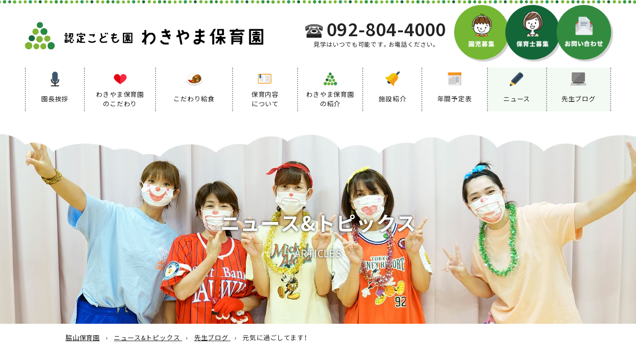

--- FILE ---
content_type: text/html; charset=UTF-8
request_url: https://www.wakiyama.info/blog/3040/
body_size: 73267
content:

<!doctype html>
<html lang="ja" prefix="og: http://ogp.me/ns#" >
<head>
  <meta charset="UTF-8" />
  <meta name="viewport" content="width=device-width, initial-scale=1" />
  <meta name="format-detection" content="telephone=no">

  <link rel="shortcut icon" href="https://www.wakiyama.info/site/wp-content/themes/wakiyama/img/_favicon/favicon.png">
  <link rel="apple-touch-icon" href="https://www.wakiyama.info/site/wp-content/themes/wakiyama/img/_favicon/apple-touch-icon.png">
  <link rel="apple-touch-icon" sizes="72x72" href="https://www.wakiyama.info/site/wp-content/themes/wakiyama/img/_favicon/apple-touch-icon-72x72.png">
  <link rel="apple-touch-icon" sizes="114x114" href="https://www.wakiyama.info/site/wp-content/themes/wakiyama/img/_favicon/apple-touch-icon-114x114.png">

  <title>元気に過ごしてます！ | 脇山保育園</title>
	<style>img:is([sizes="auto" i], [sizes^="auto," i]) { contain-intrinsic-size: 3000px 1500px }</style>
	
		<!-- All in One SEO 4.8.9 - aioseo.com -->
	<meta name="robots" content="max-image-preview:large" />
	<meta name="author" content="wakiyama4000"/>
	<meta name="keywords" content="先生ブログ" />
	<link rel="canonical" href="https://www.wakiyama.info/blog/3040/" />
	<meta name="generator" content="All in One SEO (AIOSEO) 4.8.9" />
		<meta property="og:locale" content="ja_JP" />
		<meta property="og:site_name" content="脇山保育園 | 福岡市早良区の脇山保育園のウェブサイトです。" />
		<meta property="og:type" content="article" />
		<meta property="og:title" content="元気に過ごしてます！ | 脇山保育園" />
		<meta property="og:url" content="https://www.wakiyama.info/blog/3040/" />
		<meta property="fb:app_id" content="1528776044116828" />
		<meta property="fb:admins" content="100007191678759" />
		<meta property="og:image" content="https://www.wakiyama.info/site/wp-content/themes/wakiyama/img/logo_fbogp.jpg" />
		<meta property="og:image:secure_url" content="https://www.wakiyama.info/site/wp-content/themes/wakiyama/img/logo_fbogp.jpg" />
		<meta property="article:published_time" content="2020-10-24T05:50:48+00:00" />
		<meta property="article:modified_time" content="2020-10-24T05:50:48+00:00" />
		<meta name="twitter:card" content="summary_large_image" />
		<meta name="twitter:title" content="元気に過ごしてます！ | 脇山保育園" />
		<meta name="twitter:image" content="https://www.wakiyama.info/site/wp-content/themes/wakiyama/img/logo_fbogp.jpg" />
		<script type="application/ld+json" class="aioseo-schema">
			{"@context":"https:\/\/schema.org","@graph":[{"@type":"Article","@id":"https:\/\/www.wakiyama.info\/blog\/3040\/#article","name":"\u5143\u6c17\u306b\u904e\u3054\u3057\u3066\u307e\u3059\uff01 | \u8107\u5c71\u4fdd\u80b2\u5712","headline":"\u5143\u6c17\u306b\u904e\u3054\u3057\u3066\u307e\u3059\uff01","author":{"@id":"https:\/\/www.wakiyama.info\/author\/wakiyama4000\/#author"},"publisher":{"@id":"https:\/\/www.wakiyama.info\/#organization"},"image":{"@type":"ImageObject","url":"https:\/\/www.wakiyama.info\/site\/wp-content\/uploads\/2020\/10\/C89.jpg","width":576,"height":432},"datePublished":"2020-10-24T14:50:48+09:00","dateModified":"2020-10-24T14:50:48+09:00","inLanguage":"ja","mainEntityOfPage":{"@id":"https:\/\/www.wakiyama.info\/blog\/3040\/#webpage"},"isPartOf":{"@id":"https:\/\/www.wakiyama.info\/blog\/3040\/#webpage"},"articleSection":"\u5148\u751f\u30d6\u30ed\u30b0"},{"@type":"BreadcrumbList","@id":"https:\/\/www.wakiyama.info\/blog\/3040\/#breadcrumblist","itemListElement":[{"@type":"ListItem","@id":"https:\/\/www.wakiyama.info#listItem","position":1,"name":"Home","item":"https:\/\/www.wakiyama.info","nextItem":{"@type":"ListItem","@id":"https:\/\/www.wakiyama.info\/category\/blog\/#listItem","name":"\u5148\u751f\u30d6\u30ed\u30b0"}},{"@type":"ListItem","@id":"https:\/\/www.wakiyama.info\/category\/blog\/#listItem","position":2,"name":"\u5148\u751f\u30d6\u30ed\u30b0","item":"https:\/\/www.wakiyama.info\/category\/blog\/","nextItem":{"@type":"ListItem","@id":"https:\/\/www.wakiyama.info\/blog\/3040\/#listItem","name":"\u5143\u6c17\u306b\u904e\u3054\u3057\u3066\u307e\u3059\uff01"},"previousItem":{"@type":"ListItem","@id":"https:\/\/www.wakiyama.info#listItem","name":"Home"}},{"@type":"ListItem","@id":"https:\/\/www.wakiyama.info\/blog\/3040\/#listItem","position":3,"name":"\u5143\u6c17\u306b\u904e\u3054\u3057\u3066\u307e\u3059\uff01","previousItem":{"@type":"ListItem","@id":"https:\/\/www.wakiyama.info\/category\/blog\/#listItem","name":"\u5148\u751f\u30d6\u30ed\u30b0"}}]},{"@type":"Organization","@id":"https:\/\/www.wakiyama.info\/#organization","name":"\u8107\u5c71\u4fdd\u80b2\u5712","description":"\u798f\u5ca1\u5e02\u65e9\u826f\u533a\u306e\u8107\u5c71\u4fdd\u80b2\u5712\u306e\u30a6\u30a7\u30d6\u30b5\u30a4\u30c8\u3067\u3059\u3002","url":"https:\/\/www.wakiyama.info\/"},{"@type":"Person","@id":"https:\/\/www.wakiyama.info\/author\/wakiyama4000\/#author","url":"https:\/\/www.wakiyama.info\/author\/wakiyama4000\/","name":"wakiyama4000","image":{"@type":"ImageObject","@id":"https:\/\/www.wakiyama.info\/blog\/3040\/#authorImage","url":"https:\/\/secure.gravatar.com\/avatar\/3a2487a1df680612d8ddf20875a1278b216e853195a9487a78dc663e34e4b278?s=96&d=mm&r=g","width":96,"height":96,"caption":"wakiyama4000"}},{"@type":"WebPage","@id":"https:\/\/www.wakiyama.info\/blog\/3040\/#webpage","url":"https:\/\/www.wakiyama.info\/blog\/3040\/","name":"\u5143\u6c17\u306b\u904e\u3054\u3057\u3066\u307e\u3059\uff01 | \u8107\u5c71\u4fdd\u80b2\u5712","inLanguage":"ja","isPartOf":{"@id":"https:\/\/www.wakiyama.info\/#website"},"breadcrumb":{"@id":"https:\/\/www.wakiyama.info\/blog\/3040\/#breadcrumblist"},"author":{"@id":"https:\/\/www.wakiyama.info\/author\/wakiyama4000\/#author"},"creator":{"@id":"https:\/\/www.wakiyama.info\/author\/wakiyama4000\/#author"},"image":{"@type":"ImageObject","url":"https:\/\/www.wakiyama.info\/site\/wp-content\/uploads\/2020\/10\/C89.jpg","@id":"https:\/\/www.wakiyama.info\/blog\/3040\/#mainImage","width":576,"height":432},"primaryImageOfPage":{"@id":"https:\/\/www.wakiyama.info\/blog\/3040\/#mainImage"},"datePublished":"2020-10-24T14:50:48+09:00","dateModified":"2020-10-24T14:50:48+09:00"},{"@type":"WebSite","@id":"https:\/\/www.wakiyama.info\/#website","url":"https:\/\/www.wakiyama.info\/","name":"\u8107\u5c71\u4fdd\u80b2\u5712","description":"\u798f\u5ca1\u5e02\u65e9\u826f\u533a\u306e\u8107\u5c71\u4fdd\u80b2\u5712\u306e\u30a6\u30a7\u30d6\u30b5\u30a4\u30c8\u3067\u3059\u3002","inLanguage":"ja","publisher":{"@id":"https:\/\/www.wakiyama.info\/#organization"}}]}
		</script>
		<!-- All in One SEO -->

<link rel="alternate" type="application/rss+xml" title="脇山保育園 &raquo; フィード" href="https://www.wakiyama.info/feed/" />
<link rel="alternate" type="application/rss+xml" title="脇山保育園 &raquo; コメントフィード" href="https://www.wakiyama.info/comments/feed/" />
<script type="text/javascript">
/* <![CDATA[ */
window._wpemojiSettings = {"baseUrl":"https:\/\/s.w.org\/images\/core\/emoji\/16.0.1\/72x72\/","ext":".png","svgUrl":"https:\/\/s.w.org\/images\/core\/emoji\/16.0.1\/svg\/","svgExt":".svg","source":{"concatemoji":"https:\/\/www.wakiyama.info\/site\/wp-includes\/js\/wp-emoji-release.min.js?ver=6.8.3"}};
/*! This file is auto-generated */
!function(s,n){var o,i,e;function c(e){try{var t={supportTests:e,timestamp:(new Date).valueOf()};sessionStorage.setItem(o,JSON.stringify(t))}catch(e){}}function p(e,t,n){e.clearRect(0,0,e.canvas.width,e.canvas.height),e.fillText(t,0,0);var t=new Uint32Array(e.getImageData(0,0,e.canvas.width,e.canvas.height).data),a=(e.clearRect(0,0,e.canvas.width,e.canvas.height),e.fillText(n,0,0),new Uint32Array(e.getImageData(0,0,e.canvas.width,e.canvas.height).data));return t.every(function(e,t){return e===a[t]})}function u(e,t){e.clearRect(0,0,e.canvas.width,e.canvas.height),e.fillText(t,0,0);for(var n=e.getImageData(16,16,1,1),a=0;a<n.data.length;a++)if(0!==n.data[a])return!1;return!0}function f(e,t,n,a){switch(t){case"flag":return n(e,"\ud83c\udff3\ufe0f\u200d\u26a7\ufe0f","\ud83c\udff3\ufe0f\u200b\u26a7\ufe0f")?!1:!n(e,"\ud83c\udde8\ud83c\uddf6","\ud83c\udde8\u200b\ud83c\uddf6")&&!n(e,"\ud83c\udff4\udb40\udc67\udb40\udc62\udb40\udc65\udb40\udc6e\udb40\udc67\udb40\udc7f","\ud83c\udff4\u200b\udb40\udc67\u200b\udb40\udc62\u200b\udb40\udc65\u200b\udb40\udc6e\u200b\udb40\udc67\u200b\udb40\udc7f");case"emoji":return!a(e,"\ud83e\udedf")}return!1}function g(e,t,n,a){var r="undefined"!=typeof WorkerGlobalScope&&self instanceof WorkerGlobalScope?new OffscreenCanvas(300,150):s.createElement("canvas"),o=r.getContext("2d",{willReadFrequently:!0}),i=(o.textBaseline="top",o.font="600 32px Arial",{});return e.forEach(function(e){i[e]=t(o,e,n,a)}),i}function t(e){var t=s.createElement("script");t.src=e,t.defer=!0,s.head.appendChild(t)}"undefined"!=typeof Promise&&(o="wpEmojiSettingsSupports",i=["flag","emoji"],n.supports={everything:!0,everythingExceptFlag:!0},e=new Promise(function(e){s.addEventListener("DOMContentLoaded",e,{once:!0})}),new Promise(function(t){var n=function(){try{var e=JSON.parse(sessionStorage.getItem(o));if("object"==typeof e&&"number"==typeof e.timestamp&&(new Date).valueOf()<e.timestamp+604800&&"object"==typeof e.supportTests)return e.supportTests}catch(e){}return null}();if(!n){if("undefined"!=typeof Worker&&"undefined"!=typeof OffscreenCanvas&&"undefined"!=typeof URL&&URL.createObjectURL&&"undefined"!=typeof Blob)try{var e="postMessage("+g.toString()+"("+[JSON.stringify(i),f.toString(),p.toString(),u.toString()].join(",")+"));",a=new Blob([e],{type:"text/javascript"}),r=new Worker(URL.createObjectURL(a),{name:"wpTestEmojiSupports"});return void(r.onmessage=function(e){c(n=e.data),r.terminate(),t(n)})}catch(e){}c(n=g(i,f,p,u))}t(n)}).then(function(e){for(var t in e)n.supports[t]=e[t],n.supports.everything=n.supports.everything&&n.supports[t],"flag"!==t&&(n.supports.everythingExceptFlag=n.supports.everythingExceptFlag&&n.supports[t]);n.supports.everythingExceptFlag=n.supports.everythingExceptFlag&&!n.supports.flag,n.DOMReady=!1,n.readyCallback=function(){n.DOMReady=!0}}).then(function(){return e}).then(function(){var e;n.supports.everything||(n.readyCallback(),(e=n.source||{}).concatemoji?t(e.concatemoji):e.wpemoji&&e.twemoji&&(t(e.twemoji),t(e.wpemoji)))}))}((window,document),window._wpemojiSettings);
/* ]]> */
</script>
<style id='wp-emoji-styles-inline-css' type='text/css'>

	img.wp-smiley, img.emoji {
		display: inline !important;
		border: none !important;
		box-shadow: none !important;
		height: 1em !important;
		width: 1em !important;
		margin: 0 0.07em !important;
		vertical-align: -0.1em !important;
		background: none !important;
		padding: 0 !important;
	}
</style>
<style id='classic-theme-styles-inline-css' type='text/css'>
/*! This file is auto-generated */
.wp-block-button__link{color:#fff;background-color:#32373c;border-radius:9999px;box-shadow:none;text-decoration:none;padding:calc(.667em + 2px) calc(1.333em + 2px);font-size:1.125em}.wp-block-file__button{background:#32373c;color:#fff;text-decoration:none}
</style>
<style id='global-styles-inline-css' type='text/css'>
:root{--wp--preset--aspect-ratio--square: 1;--wp--preset--aspect-ratio--4-3: 4/3;--wp--preset--aspect-ratio--3-4: 3/4;--wp--preset--aspect-ratio--3-2: 3/2;--wp--preset--aspect-ratio--2-3: 2/3;--wp--preset--aspect-ratio--16-9: 16/9;--wp--preset--aspect-ratio--9-16: 9/16;--wp--preset--color--black: #000000;--wp--preset--color--cyan-bluish-gray: #abb8c3;--wp--preset--color--white: #ffffff;--wp--preset--color--pale-pink: #f78da7;--wp--preset--color--vivid-red: #cf2e2e;--wp--preset--color--luminous-vivid-orange: #ff6900;--wp--preset--color--luminous-vivid-amber: #fcb900;--wp--preset--color--light-green-cyan: #7bdcb5;--wp--preset--color--vivid-green-cyan: #00d084;--wp--preset--color--pale-cyan-blue: #8ed1fc;--wp--preset--color--vivid-cyan-blue: #0693e3;--wp--preset--color--vivid-purple: #9b51e0;--wp--preset--gradient--vivid-cyan-blue-to-vivid-purple: linear-gradient(135deg,rgba(6,147,227,1) 0%,rgb(155,81,224) 100%);--wp--preset--gradient--light-green-cyan-to-vivid-green-cyan: linear-gradient(135deg,rgb(122,220,180) 0%,rgb(0,208,130) 100%);--wp--preset--gradient--luminous-vivid-amber-to-luminous-vivid-orange: linear-gradient(135deg,rgba(252,185,0,1) 0%,rgba(255,105,0,1) 100%);--wp--preset--gradient--luminous-vivid-orange-to-vivid-red: linear-gradient(135deg,rgba(255,105,0,1) 0%,rgb(207,46,46) 100%);--wp--preset--gradient--very-light-gray-to-cyan-bluish-gray: linear-gradient(135deg,rgb(238,238,238) 0%,rgb(169,184,195) 100%);--wp--preset--gradient--cool-to-warm-spectrum: linear-gradient(135deg,rgb(74,234,220) 0%,rgb(151,120,209) 20%,rgb(207,42,186) 40%,rgb(238,44,130) 60%,rgb(251,105,98) 80%,rgb(254,248,76) 100%);--wp--preset--gradient--blush-light-purple: linear-gradient(135deg,rgb(255,206,236) 0%,rgb(152,150,240) 100%);--wp--preset--gradient--blush-bordeaux: linear-gradient(135deg,rgb(254,205,165) 0%,rgb(254,45,45) 50%,rgb(107,0,62) 100%);--wp--preset--gradient--luminous-dusk: linear-gradient(135deg,rgb(255,203,112) 0%,rgb(199,81,192) 50%,rgb(65,88,208) 100%);--wp--preset--gradient--pale-ocean: linear-gradient(135deg,rgb(255,245,203) 0%,rgb(182,227,212) 50%,rgb(51,167,181) 100%);--wp--preset--gradient--electric-grass: linear-gradient(135deg,rgb(202,248,128) 0%,rgb(113,206,126) 100%);--wp--preset--gradient--midnight: linear-gradient(135deg,rgb(2,3,129) 0%,rgb(40,116,252) 100%);--wp--preset--font-size--small: 13px;--wp--preset--font-size--medium: 20px;--wp--preset--font-size--large: 36px;--wp--preset--font-size--x-large: 42px;--wp--preset--spacing--20: 0.44rem;--wp--preset--spacing--30: 0.67rem;--wp--preset--spacing--40: 1rem;--wp--preset--spacing--50: 1.5rem;--wp--preset--spacing--60: 2.25rem;--wp--preset--spacing--70: 3.38rem;--wp--preset--spacing--80: 5.06rem;--wp--preset--shadow--natural: 6px 6px 9px rgba(0, 0, 0, 0.2);--wp--preset--shadow--deep: 12px 12px 50px rgba(0, 0, 0, 0.4);--wp--preset--shadow--sharp: 6px 6px 0px rgba(0, 0, 0, 0.2);--wp--preset--shadow--outlined: 6px 6px 0px -3px rgba(255, 255, 255, 1), 6px 6px rgba(0, 0, 0, 1);--wp--preset--shadow--crisp: 6px 6px 0px rgba(0, 0, 0, 1);}:where(.is-layout-flex){gap: 0.5em;}:where(.is-layout-grid){gap: 0.5em;}body .is-layout-flex{display: flex;}.is-layout-flex{flex-wrap: wrap;align-items: center;}.is-layout-flex > :is(*, div){margin: 0;}body .is-layout-grid{display: grid;}.is-layout-grid > :is(*, div){margin: 0;}:where(.wp-block-columns.is-layout-flex){gap: 2em;}:where(.wp-block-columns.is-layout-grid){gap: 2em;}:where(.wp-block-post-template.is-layout-flex){gap: 1.25em;}:where(.wp-block-post-template.is-layout-grid){gap: 1.25em;}.has-black-color{color: var(--wp--preset--color--black) !important;}.has-cyan-bluish-gray-color{color: var(--wp--preset--color--cyan-bluish-gray) !important;}.has-white-color{color: var(--wp--preset--color--white) !important;}.has-pale-pink-color{color: var(--wp--preset--color--pale-pink) !important;}.has-vivid-red-color{color: var(--wp--preset--color--vivid-red) !important;}.has-luminous-vivid-orange-color{color: var(--wp--preset--color--luminous-vivid-orange) !important;}.has-luminous-vivid-amber-color{color: var(--wp--preset--color--luminous-vivid-amber) !important;}.has-light-green-cyan-color{color: var(--wp--preset--color--light-green-cyan) !important;}.has-vivid-green-cyan-color{color: var(--wp--preset--color--vivid-green-cyan) !important;}.has-pale-cyan-blue-color{color: var(--wp--preset--color--pale-cyan-blue) !important;}.has-vivid-cyan-blue-color{color: var(--wp--preset--color--vivid-cyan-blue) !important;}.has-vivid-purple-color{color: var(--wp--preset--color--vivid-purple) !important;}.has-black-background-color{background-color: var(--wp--preset--color--black) !important;}.has-cyan-bluish-gray-background-color{background-color: var(--wp--preset--color--cyan-bluish-gray) !important;}.has-white-background-color{background-color: var(--wp--preset--color--white) !important;}.has-pale-pink-background-color{background-color: var(--wp--preset--color--pale-pink) !important;}.has-vivid-red-background-color{background-color: var(--wp--preset--color--vivid-red) !important;}.has-luminous-vivid-orange-background-color{background-color: var(--wp--preset--color--luminous-vivid-orange) !important;}.has-luminous-vivid-amber-background-color{background-color: var(--wp--preset--color--luminous-vivid-amber) !important;}.has-light-green-cyan-background-color{background-color: var(--wp--preset--color--light-green-cyan) !important;}.has-vivid-green-cyan-background-color{background-color: var(--wp--preset--color--vivid-green-cyan) !important;}.has-pale-cyan-blue-background-color{background-color: var(--wp--preset--color--pale-cyan-blue) !important;}.has-vivid-cyan-blue-background-color{background-color: var(--wp--preset--color--vivid-cyan-blue) !important;}.has-vivid-purple-background-color{background-color: var(--wp--preset--color--vivid-purple) !important;}.has-black-border-color{border-color: var(--wp--preset--color--black) !important;}.has-cyan-bluish-gray-border-color{border-color: var(--wp--preset--color--cyan-bluish-gray) !important;}.has-white-border-color{border-color: var(--wp--preset--color--white) !important;}.has-pale-pink-border-color{border-color: var(--wp--preset--color--pale-pink) !important;}.has-vivid-red-border-color{border-color: var(--wp--preset--color--vivid-red) !important;}.has-luminous-vivid-orange-border-color{border-color: var(--wp--preset--color--luminous-vivid-orange) !important;}.has-luminous-vivid-amber-border-color{border-color: var(--wp--preset--color--luminous-vivid-amber) !important;}.has-light-green-cyan-border-color{border-color: var(--wp--preset--color--light-green-cyan) !important;}.has-vivid-green-cyan-border-color{border-color: var(--wp--preset--color--vivid-green-cyan) !important;}.has-pale-cyan-blue-border-color{border-color: var(--wp--preset--color--pale-cyan-blue) !important;}.has-vivid-cyan-blue-border-color{border-color: var(--wp--preset--color--vivid-cyan-blue) !important;}.has-vivid-purple-border-color{border-color: var(--wp--preset--color--vivid-purple) !important;}.has-vivid-cyan-blue-to-vivid-purple-gradient-background{background: var(--wp--preset--gradient--vivid-cyan-blue-to-vivid-purple) !important;}.has-light-green-cyan-to-vivid-green-cyan-gradient-background{background: var(--wp--preset--gradient--light-green-cyan-to-vivid-green-cyan) !important;}.has-luminous-vivid-amber-to-luminous-vivid-orange-gradient-background{background: var(--wp--preset--gradient--luminous-vivid-amber-to-luminous-vivid-orange) !important;}.has-luminous-vivid-orange-to-vivid-red-gradient-background{background: var(--wp--preset--gradient--luminous-vivid-orange-to-vivid-red) !important;}.has-very-light-gray-to-cyan-bluish-gray-gradient-background{background: var(--wp--preset--gradient--very-light-gray-to-cyan-bluish-gray) !important;}.has-cool-to-warm-spectrum-gradient-background{background: var(--wp--preset--gradient--cool-to-warm-spectrum) !important;}.has-blush-light-purple-gradient-background{background: var(--wp--preset--gradient--blush-light-purple) !important;}.has-blush-bordeaux-gradient-background{background: var(--wp--preset--gradient--blush-bordeaux) !important;}.has-luminous-dusk-gradient-background{background: var(--wp--preset--gradient--luminous-dusk) !important;}.has-pale-ocean-gradient-background{background: var(--wp--preset--gradient--pale-ocean) !important;}.has-electric-grass-gradient-background{background: var(--wp--preset--gradient--electric-grass) !important;}.has-midnight-gradient-background{background: var(--wp--preset--gradient--midnight) !important;}.has-small-font-size{font-size: var(--wp--preset--font-size--small) !important;}.has-medium-font-size{font-size: var(--wp--preset--font-size--medium) !important;}.has-large-font-size{font-size: var(--wp--preset--font-size--large) !important;}.has-x-large-font-size{font-size: var(--wp--preset--font-size--x-large) !important;}
:where(.wp-block-post-template.is-layout-flex){gap: 1.25em;}:where(.wp-block-post-template.is-layout-grid){gap: 1.25em;}
:where(.wp-block-columns.is-layout-flex){gap: 2em;}:where(.wp-block-columns.is-layout-grid){gap: 2em;}
:root :where(.wp-block-pullquote){font-size: 1.5em;line-height: 1.6;}
</style>
<script type="text/javascript" src="https://www.wakiyama.info/site/wp-includes/js/jquery/jquery.min.js?ver=3.7.1" id="jquery-core-js"></script>
<script type="text/javascript" src="https://www.wakiyama.info/site/wp-includes/js/jquery/jquery-migrate.min.js?ver=3.4.1" id="jquery-migrate-js"></script>
<link rel="https://api.w.org/" href="https://www.wakiyama.info/wp-json/" /><link rel="alternate" title="JSON" type="application/json" href="https://www.wakiyama.info/wp-json/wp/v2/posts/3040" /><link rel="EditURI" type="application/rsd+xml" title="RSD" href="https://www.wakiyama.info/site/xmlrpc.php?rsd" />
<meta name="generator" content="WordPress 6.8.3" />
<link rel='shortlink' href='https://www.wakiyama.info/?p=3040' />
<link rel="alternate" title="oEmbed (JSON)" type="application/json+oembed" href="https://www.wakiyama.info/wp-json/oembed/1.0/embed?url=https%3A%2F%2Fwww.wakiyama.info%2Fblog%2F3040%2F" />
<link rel="alternate" title="oEmbed (XML)" type="text/xml+oembed" href="https://www.wakiyama.info/wp-json/oembed/1.0/embed?url=https%3A%2F%2Fwww.wakiyama.info%2Fblog%2F3040%2F&#038;format=xml" />
<link rel="icon" href="https://www.wakiyama.info/site/wp-content/uploads/2017/08/icon.png" sizes="32x32" />
<link rel="icon" href="https://www.wakiyama.info/site/wp-content/uploads/2017/08/icon.png" sizes="192x192" />
<link rel="apple-touch-icon" href="https://www.wakiyama.info/site/wp-content/uploads/2017/08/icon.png" />
<meta name="msapplication-TileImage" content="https://www.wakiyama.info/site/wp-content/uploads/2017/08/icon.png" />

  <link rel="stylesheet" href="https://www.wakiyama.info/site/wp-content/themes/wakiyama/loading.css">
  <link rel="stylesheet" href="https://www.wakiyama.info/site/wp-content/themes/wakiyama/style.css">
  <link rel="stylesheet" href="https://www.wakiyama.info/site/wp-content/themes/wakiyama/form.css">
  <link rel="stylesheet" href="https://www.wakiyama.info/site/wp-content/themes/wakiyama/js.css">
  <link rel="stylesheet" href="https://www.wakiyama.info/site/wp-content/themes/wakiyama/wordpress.css">
  <link rel="stylesheet" href="https://www.wakiyama.info/site/wp-content/themes/wakiyama/common.css">
  <link rel="stylesheet" href="https://www.wakiyama.info/site/wp-content/themes/wakiyama/main.css">
  <link rel="stylesheet" href="https://www.wakiyama.info/site/wp-content/themes/wakiyama/responsive.css">

  <style type="text/css">
                        </style>

  <!-- Global site tag (gtag.js) - Google Analytics -->
  <script async src="https://www.googletagmanager.com/gtag/js?id=UA-120506764-1"></script>
  <script>
    window.dataLayer = window.dataLayer || [];
    function gtag(){dataLayer.push(arguments);}
    gtag('js', new Date());

    gtag('config', 'UA-120506764-1');
  </script>
</head>
<body id="body">





<div id="effect-area">
  <div id="loading-area">
    <div id="loading-overlay--page"></div>
  </div>
</div>






  <div id="page" class="page--post">






<header id="header">
  <div id="header--sp" class="hide-lg">
    <div id="sp-fixed-area">
      <a id="sp-logo" href="https://www.wakiyama.info/" rel="home">
        <img class="has-txt" src="https://www.wakiyama.info/site/wp-content/themes/wakiyama/img/logo.png" alt="Wakiyama nursery school">
      </a>
      <div id="sp-btn--tel" class="sp-btn">
        <a href="tel:092-804-4000">
          <div class="sp-btn--icn">
            <div class="mobile-icn"></div>
          </div>
          <div class="sp-btn--txt"></div>
        </a>
      </div>
      <div id="sp-btn--toggle" class="sp-btn">
        <div class="sp-btn--icn">
          <span id="sp-btn--icn--line1"></span>
          <span id="sp-btn--icn--line2"></span>
          <span id="sp-btn--icn--line3"></span>
        </div>
        <div class="sp-btn--txt"></div>
      </div>
    </div>

    <div id="sp-nav-area">
      <ul id="sp-nav">
        <li class="nav--column">
  <ul class="nav--list">
    <li class="nav--home ">
      <a href="https://www.wakiyama.info/" rel="home">
        <span class="nav--icn"><img src="https://www.wakiyama.info/site/wp-content/themes/wakiyama/img/nav_icn_home.png" alt="ホーム"></span>
        <span class="nav--txt">ホーム</span>
      </a>
    </li>

    <li class="nav--about ">
      <a href="https://www.wakiyama.info/about/">
        <span class="nav--icn"><img src="https://www.wakiyama.info/site/wp-content/themes/wakiyama/img/nav_icn_about.png" alt="園長挨拶"></span>
        <span class="nav--txt">園長挨拶</span>
      </a>
    </li>

    <li class="nav--concept nav--parent ">
      <span class="nav--btn-toggle"></span>
      <a href="https://www.wakiyama.info/concept/">
        <span class="nav--icn"><img src="https://www.wakiyama.info/site/wp-content/themes/wakiyama/img/nav_icn_concept.png" alt="わきやま保育園のこだわり"></span>
        <span class="nav--txt">わきやま保育園<br>のこだわり</span>
      </a>
      <div class="nav--child">
        <ul>
          <li><a href="https://www.wakiyama.info/concept/#concept01-area">保育理念</a></li>
          <li><a href="https://www.wakiyama.info/concept/#concept02-area">保育方針</a></li>
          <li><a href="https://www.wakiyama.info/concept/#concept03-area">保育の特色</a></li>
          <li><a href="https://www.wakiyama.info/concept/#concept04-area">保育方針</a></li>
        </ul>
      </div>
    </li>
  </ul>
</li>



<li class="nav--column">
  <ul class="nav--list">
    <li class="nav--lunch ">
      <a href="https://www.wakiyama.info/lunch/">
        <span class="nav--icn"><img src="https://www.wakiyama.info/site/wp-content/themes/wakiyama/img/nav_icn_lunch.png" alt="こだわり給食"></span>
        <span class="nav--txt">こだわり給食</span>
      </a>
    </li>

    <li class="nav--education nav--parent ">
      <span class="nav--btn-toggle"></span>
      <a href="https://www.wakiyama.info/education/">
        <span class="nav--icn"><img src="https://www.wakiyama.info/site/wp-content/themes/wakiyama/img/nav_icn_education.png" alt="保育内容について"></span>
        <span class="nav--txt">保育内容<br>について</span>
      </a>
      <div class="nav--child">
        <ul>
          <li><a href="https://www.wakiyama.info/education/#education01-area">事業内容</a></li>
          <li><a href="https://www.wakiyama.info/education/#education02-area">給食について</a></li>
          <li><a href="https://www.wakiyama.info/education/#education03-area">デイリープログラム</a></li>
        </ul>
      </div>
    </li>
  </ul>
</li>



<li class="nav--column">
  <ul class="nav--list">
    <li class="nav--introduction ">
      <a href="https://www.wakiyama.info/introduction/">
        <span class="nav--icn"><img src="https://www.wakiyama.info/site/wp-content/themes/wakiyama/img/nav_icn_introduction.png" alt="わきやま保育園の紹介"></span>
        <span class="nav--txt">わきやま保育園<br>の紹介</span>
      </a>
    </li>

    <li class="nav--facility ">
      <a href="https://www.wakiyama.info/facility/">
        <span class="nav--icn"><img src="https://www.wakiyama.info/site/wp-content/themes/wakiyama/img/nav_icn_facility.png" alt="施設紹介"></span>
        <span class="nav--txt">施設紹介</span>
      </a>
    </li>

    <li class="nav--schedule ">
      <span class="nav--btn-toggle"></span>
      <a href="https://www.wakiyama.info/schedule/">
        <span class="nav--icn"><img src="https://www.wakiyama.info/site/wp-content/themes/wakiyama/img/nav_icn_schedule.png" alt="年間予定表"></span>
        <span class="nav--txt">年間予定表</span>
      </a>
    </li>
  </ul>
</li>



<li class="nav--column">
  <ul class="nav--list">
    <li class="nav--news nav--current">
      <a href="https://www.wakiyama.info/news/">
        <span class="nav--icn"><img src="https://www.wakiyama.info/site/wp-content/themes/wakiyama/img/nav_icn_news.png" alt="ニュース"></span>
        <span class="nav--txt">ニュース</span>
      </a>
    </li>

    <li class="nav--blog nav--current">
      <a href="https://www.wakiyama.info/blog/">
        <span class="nav--icn"><img src="https://www.wakiyama.info/site/wp-content/themes/wakiyama/img/nav_icn_blog.png" alt="先生ブログ"></span>
        <span class="nav--txt">先生ブログ</span>
      </a>
    </li>

    <li class="nav--recruitment ">
      <a href="https://www.wakiyama.info/recruitment/">
        <span class="nav--icn"><img src="https://www.wakiyama.info/site/wp-content/themes/wakiyama/img/nav_icn_recruitment.png" alt="園児募集"></span>
        <span class="nav--txt">園児募集</span>
      </a>
    </li>

    <li class="nav--recruit ">
      <a href="https://www.wakiyama.info/recruit/">
        <span class="nav--icn"><img src="https://www.wakiyama.info/site/wp-content/themes/wakiyama/img/nav_icn_recruit.png" alt="保育士募集"></span>
        <span class="nav--txt">保育士募集</span>
      </a>
    </li>

    <li class="nav--contact ">
      <a href="https://www.wakiyama.info/contact/">
        <span class="nav--icn"><img src="https://www.wakiyama.info/site/wp-content/themes/wakiyama/img/nav_icn_contact.png" alt="お問い合わせ"></span>
        <span class="nav--txt">お問い合わせ</span>
      </a>
    </li>
  </ul>
</li>
      </ul>
    </div>
  </div>





  <div id="header--pc" class="show-lg">
    <div class="ctt-width-l clearfix">
      <a id="header-logo" class="img--hover--opacity" href="https://www.wakiyama.info/" rel="home">
        <img class="has-txt" src="https://www.wakiyama.info/site/wp-content/themes/wakiyama/img/logo.png" alt="Wakiyama nursery school">
      </a>

      <div id="header-right">
        <div id="telnum--header">
          <div class="telnum">
  <div class="telnum--num">
    <div class="telnum--num--icn"><img src="https://www.wakiyama.info/site/wp-content/themes/wakiyama/img/telnum_icn.png" alt="電話アイコン"></div>
    <p class="telnum--num--num font--telnum show-lg-inlineblock">092-804-4000</p>
    <p class="telnum--num--num font--telnum hide-lg-inlineblock"><a href="tel:092-804-4000">092-804-4000</a></p>
  </div>
  <p class="telnum--metatxt">見学はいつでも可能です。お電話ください。</p>
</div>
        </div>
        <div id="btns--header">
          <a class="btn--img btn--img--recruitment" href="https://www.wakiyama.info/recruitment/">
  <img src="https://www.wakiyama.info/site/wp-content/themes/wakiyama/img/btn_recruitment.png" alt="園児募集">
</a>
<a class="btn--img btn--img--recruit" href="https://www.wakiyama.info/recruit/">
  <img src="https://www.wakiyama.info/site/wp-content/themes/wakiyama/img/btn_recruit.png" alt="保育士募集">
</a>
<a class="btn--img" href="https://www.wakiyama.info/contact/">
  <img src="https://www.wakiyama.info/site/wp-content/themes/wakiyama/img/btn_contact.png" alt="お問い合わせ">
</a>
<div class="clear"></div>
        </div>
      </div>
    </div>
  </div>


  <div id="header-nav-wrap" class="show-lg">
    <div class="ctt-width-l clearfix">
      <ul id="header-nav" class="font--jpn clearfix">
        <li class="nav--column">
  <ul class="nav--list">
    <li class="nav--home ">
      <a href="https://www.wakiyama.info/" rel="home">
        <span class="nav--icn"><img src="https://www.wakiyama.info/site/wp-content/themes/wakiyama/img/nav_icn_home.png" alt="ホーム"></span>
        <span class="nav--txt">ホーム</span>
      </a>
    </li>

    <li class="nav--about ">
      <a href="https://www.wakiyama.info/about/">
        <span class="nav--icn"><img src="https://www.wakiyama.info/site/wp-content/themes/wakiyama/img/nav_icn_about.png" alt="園長挨拶"></span>
        <span class="nav--txt">園長挨拶</span>
      </a>
    </li>

    <li class="nav--concept nav--parent ">
      <span class="nav--btn-toggle"></span>
      <a href="https://www.wakiyama.info/concept/">
        <span class="nav--icn"><img src="https://www.wakiyama.info/site/wp-content/themes/wakiyama/img/nav_icn_concept.png" alt="わきやま保育園のこだわり"></span>
        <span class="nav--txt">わきやま保育園<br>のこだわり</span>
      </a>
      <div class="nav--child">
        <ul>
          <li><a href="https://www.wakiyama.info/concept/#concept01-area">保育理念</a></li>
          <li><a href="https://www.wakiyama.info/concept/#concept02-area">保育方針</a></li>
          <li><a href="https://www.wakiyama.info/concept/#concept03-area">保育の特色</a></li>
          <li><a href="https://www.wakiyama.info/concept/#concept04-area">保育方針</a></li>
        </ul>
      </div>
    </li>
  </ul>
</li>



<li class="nav--column">
  <ul class="nav--list">
    <li class="nav--lunch ">
      <a href="https://www.wakiyama.info/lunch/">
        <span class="nav--icn"><img src="https://www.wakiyama.info/site/wp-content/themes/wakiyama/img/nav_icn_lunch.png" alt="こだわり給食"></span>
        <span class="nav--txt">こだわり給食</span>
      </a>
    </li>

    <li class="nav--education nav--parent ">
      <span class="nav--btn-toggle"></span>
      <a href="https://www.wakiyama.info/education/">
        <span class="nav--icn"><img src="https://www.wakiyama.info/site/wp-content/themes/wakiyama/img/nav_icn_education.png" alt="保育内容について"></span>
        <span class="nav--txt">保育内容<br>について</span>
      </a>
      <div class="nav--child">
        <ul>
          <li><a href="https://www.wakiyama.info/education/#education01-area">事業内容</a></li>
          <li><a href="https://www.wakiyama.info/education/#education02-area">給食について</a></li>
          <li><a href="https://www.wakiyama.info/education/#education03-area">デイリープログラム</a></li>
        </ul>
      </div>
    </li>
  </ul>
</li>



<li class="nav--column">
  <ul class="nav--list">
    <li class="nav--introduction ">
      <a href="https://www.wakiyama.info/introduction/">
        <span class="nav--icn"><img src="https://www.wakiyama.info/site/wp-content/themes/wakiyama/img/nav_icn_introduction.png" alt="わきやま保育園の紹介"></span>
        <span class="nav--txt">わきやま保育園<br>の紹介</span>
      </a>
    </li>

    <li class="nav--facility ">
      <a href="https://www.wakiyama.info/facility/">
        <span class="nav--icn"><img src="https://www.wakiyama.info/site/wp-content/themes/wakiyama/img/nav_icn_facility.png" alt="施設紹介"></span>
        <span class="nav--txt">施設紹介</span>
      </a>
    </li>

    <li class="nav--schedule ">
      <span class="nav--btn-toggle"></span>
      <a href="https://www.wakiyama.info/schedule/">
        <span class="nav--icn"><img src="https://www.wakiyama.info/site/wp-content/themes/wakiyama/img/nav_icn_schedule.png" alt="年間予定表"></span>
        <span class="nav--txt">年間予定表</span>
      </a>
    </li>
  </ul>
</li>



<li class="nav--column">
  <ul class="nav--list">
    <li class="nav--news nav--current">
      <a href="https://www.wakiyama.info/news/">
        <span class="nav--icn"><img src="https://www.wakiyama.info/site/wp-content/themes/wakiyama/img/nav_icn_news.png" alt="ニュース"></span>
        <span class="nav--txt">ニュース</span>
      </a>
    </li>

    <li class="nav--blog nav--current">
      <a href="https://www.wakiyama.info/blog/">
        <span class="nav--icn"><img src="https://www.wakiyama.info/site/wp-content/themes/wakiyama/img/nav_icn_blog.png" alt="先生ブログ"></span>
        <span class="nav--txt">先生ブログ</span>
      </a>
    </li>

    <li class="nav--recruitment ">
      <a href="https://www.wakiyama.info/recruitment/">
        <span class="nav--icn"><img src="https://www.wakiyama.info/site/wp-content/themes/wakiyama/img/nav_icn_recruitment.png" alt="園児募集"></span>
        <span class="nav--txt">園児募集</span>
      </a>
    </li>

    <li class="nav--recruit ">
      <a href="https://www.wakiyama.info/recruit/">
        <span class="nav--icn"><img src="https://www.wakiyama.info/site/wp-content/themes/wakiyama/img/nav_icn_recruit.png" alt="保育士募集"></span>
        <span class="nav--txt">保育士募集</span>
      </a>
    </li>

    <li class="nav--contact ">
      <a href="https://www.wakiyama.info/contact/">
        <span class="nav--icn"><img src="https://www.wakiyama.info/site/wp-content/themes/wakiyama/img/nav_icn_contact.png" alt="お問い合わせ"></span>
        <span class="nav--txt">お問い合わせ</span>
      </a>
    </li>
  </ul>
</li>
      </ul>
    </div>
  </div>
</header>





<main id="main">
      <div id="pttl-wrap">
      <div class="ctt-width">
        <div id="pttl">
                      <p id="pttl--jpn" class="font--jpn">ニュース&トピックス</p>
            <span id="pttl--eng" class="font--eng">articles</span>


                  </div>
      </div>
    </div>
  




  
<div id="breadcrumb-wrap">
  <div class="ctt-width">
    <ol id="breadcrumb" class="clearfix" itemscope itemtype="http://schema.org/BreadcrumbList">
      <li itemprop="itemListElement" itemscope itemtype="http://schema.org/ListItem">
        <a itemprop="item" href="https://www.wakiyama.info/"><span itemprop="name">脇山保育園</span></a>
        <meta itemprop="position" content="1" />
      </li>





      <!-- - - - - - - - - - - 固定ページ - - - - - - - - - - -->
              <li itemprop="itemListElement" itemscope itemtype="http://schema.org/ListItem">
          <a itemprop="item" href="https://www.wakiyama.info/articles/">
            <span itemprop="name">ニュース&トピックス</span>
          </a>
          <meta itemprop="position" content="2" />
        </li>
        <li itemprop="itemListElement" itemscope itemtype="http://schema.org/ListItem">
                <a itemprop="item" href="https://www.wakiyama.info/category/blog/">
                  <span itemprop="name">先生ブログ</span>
                </a>
                <meta itemprop="position" content="3" />
              </li><li itemprop="itemListElement" itemscope itemtype="http://schema.org/ListItem">
            <span itemprop="name">元気に過ごしてます！</span>
            <meta itemprop="position" content="4" />
          </li>




      <!-- - - - - - - - - - - その他 - - - - - - - - - - -->
          </ol>
  </div>
</div>





      <section class="section">
      <div class="ctt-width">
        <div class="scrlAnimation fadeInUpBig delay-0s duration-30s">
          <div id="primary">

  
<div class="ctt-width-s none-sm">

  <div class="one-post post-3040 post type-post status-publish format-standard has-post-thumbnail hentry category-blog">
    <div class="entry-meta">
      <p class="entry-date date updated">2020年10月24日</p>
      <span class="entry-category"><ul class="post-categories">
	<li><a href="https://www.wakiyama.info/category/blog/" rel="category tag">先生ブログ</a></li></ul></span>
    </div>

    <h1 class="entry-ttl">元気に過ごしてます！</h1>

          <div class="entry-eyecatch"><img width="576" height="432" src="https://www.wakiyama.info/site/wp-content/uploads/2020/10/C89.jpg" class="attachment-large size-large wp-post-image" alt="" decoding="async" fetchpriority="high" /></div>
    
          <div class="entry-ctt clearfix">
        <p>&nbsp;</p>
<p>朝晩は肌寒い季節になってきましたね。</p>
<p>ぞう組の子どもたちも「せんせいさむーい！」といいながらよくくっついてきます❤</p>
<p>そんなぞう組さんの最近の日常をお見せします！</p>
<p><img decoding="async" width="576" height="432" class="alignleft size-full wp-image-3044" alt="" src="https://www.wakiyama.info/site/wp-content/uploads/2020/10/CIMG5066.jpg" /></p>
<p>&nbsp;</p>
<p>&nbsp;</p>
<p>&nbsp;</p>
<p>&nbsp;</p>
<p>&nbsp;</p>
<p>&nbsp;</p>
<p>&nbsp;</p>
<p>&nbsp;</p>
<p>&nbsp;</p>
<p>&nbsp;</p>
<p>&nbsp;</p>
<p>&nbsp;</p>
<p>↑自分でマスに好きな数字を入ビンゴゲームをしました！</p>
<p>言われた数字があると「よっしゃー！」ととても喜ぶ子ども達。</p>
<p>数字に興味を持ちながら楽しむことができています(^▽^)</p>
<p>そして、天気の良い日は農園に行って伸び伸びと遊びます★</p>
<p>綺麗なコスモスが沢山咲いています！</p>
<p><img decoding="async" width="576" height="432" class="alignleft size-full wp-image-3047" alt="" src="https://www.wakiyama.info/site/wp-content/uploads/2020/10/CIMG5103.jpg" /></p>
<p>&nbsp;</p>
<p>&nbsp;</p>
<p>&nbsp;</p>
<p>&nbsp;</p>
<p>&nbsp;</p>
<p>&nbsp;</p>
<p>&nbsp;</p>
<p>&nbsp;</p>
<p>&nbsp;</p>
<p>&nbsp;</p>
<p>&nbsp;</p>
<p>&nbsp;</p>
<p>園の近くを散歩したり、「やっほー！」と笑顔で手を振ってくれます(^▽^)</p>
<p><img loading="lazy" decoding="async" width="576" height="432" class="alignleft size-full wp-image-3043" alt="" src="https://www.wakiyama.info/site/wp-content/uploads/2020/10/CIMG5036.jpg" /></p>
<p>&nbsp;</p>
<p>&nbsp;</p>
<p>&nbsp;</p>
<p>&nbsp;</p>
<p>&nbsp;</p>
<p>&nbsp;</p>
<p>&nbsp;</p>
<p>&nbsp;</p>
<p>&nbsp;</p>
<p>&nbsp;</p>
<p>&nbsp;</p>
<p>&nbsp;</p>
<p>↓時にはお手伝いも任されます！</p>
<p>この日は大根1本1本が伸び伸びと大きく成長できる様に根を移動させました。</p>
<p>小さい大根がなっているのを見て「ちいさーい（笑）」と野菜の成長を知りながら</p>
<p>楽しんでお手伝いをしてくれました。</p>
<p><img loading="lazy" decoding="async" width="576" height="432" class="alignleft size-full wp-image-3046" alt="" src="https://www.wakiyama.info/site/wp-content/uploads/2020/10/CIMG5076.jpg" /></p>
<p>&nbsp;</p>
<p>&nbsp;</p>
<p>&nbsp;</p>
<p>&nbsp;</p>
<p>&nbsp;</p>
<p>&nbsp;</p>
<p>&nbsp;</p>
<p>&nbsp;</p>
<p>&nbsp;</p>
<p>&nbsp;</p>
<p>&nbsp;</p>
<p>&nbsp;</p>
<p>そんな中、発表会の練習も頑張っています！！</p>
<p>今回は新たな挑戦を取り入れようと思い、子ども達にその映像を見せると↓</p>
<p><img loading="lazy" decoding="async" width="576" height="432" class="alignleft size-full wp-image-3045" alt="" src="https://www.wakiyama.info/site/wp-content/uploads/2020/10/CIMG5069.jpg" /></p>
<p>&nbsp;</p>
<p>&nbsp;</p>
<p>&nbsp;</p>
<p>&nbsp;</p>
<p>&nbsp;</p>
<p>&nbsp;</p>
<p>&nbsp;</p>
<p>&nbsp;</p>
<p>&nbsp;</p>
<p>&nbsp;</p>
<p>&nbsp;</p>
<p>&nbsp;</p>
<p>「かっこいい！」「すごーい！」など興味津々な様子でした。</p>
<p>１１月の発表会に向けて楽しんで練習を頑張っていきます！</p>
<p>みんながんばるぞー(^▽^)/　おー(*^-^*/</p>
              </div>
    




    <!-- 前後の記事 -->
    <nav id="paging-wrap" class="clearfix">
                        <p id="paging-previous"><a class="paging--link" href="https://www.wakiyama.info/blog/3025/">前の記事</a></p>
              
                        <p id="paging-next"><a class="paging--link" href="https://www.wakiyama.info/blog/3054/">次の記事</a></p>
                  </nav>
    <p id="paging-back"><a class="paging--link" href="https://www.wakiyama.info/news/">一覧へ戻る</a></p>
    <!-- 前後の記事 -->
  </div>

</div>


            </div><!-- #primary -->
          <div id="secondary">
            <aside class="widget widget-search">
              
<div id="search-box">
  <form action="https://www.wakiyama.info" method="get" id="searchform">
    <input id="search-txt" type="text" tabindex="3" name="s" placeholder="キーワードで検索">
    <button id="search-btn" tabindex="4" type="submit"><span class="search-icn"></span></button>
  </form>
</div>
            </aside>


            <aside class="widget widget-category">
              <h4 class="widget-ttl">カテゴリー</h4>
              <ul>
                	<li class="cat-item cat-item-2"><a href="https://www.wakiyama.info/category/news/">お知らせ<span class="widget-count font--eng">260</span></a>
</li>
	<li class="cat-item cat-item-59"><a href="https://www.wakiyama.info/category/blog/">先生ブログ<span class="widget-count font--eng">362</span></a>
<ul class='children'>
	<li class="cat-item cat-item-60"><a href="https://www.wakiyama.info/category/blog/feeding-room/">給食室<span class="widget-count font--eng">38</span></a>
</li>
</ul>
</li>
              </ul>
            </aside>


            <aside class="widget widget-archive">
              <h4 class="widget-ttl">投稿月</h4>
              <ul>
                <select name="archive-dropdown" onChange='document.location.href=this.options[this.selectedIndex].value;'>
                <option value="">月を選択</option>
                	<option value='https://www.wakiyama.info/date/2026/01/'> 2026年1月 &nbsp;(1)</option>
	<option value='https://www.wakiyama.info/date/2025/12/'> 2025年12月 &nbsp;(1)</option>
	<option value='https://www.wakiyama.info/date/2025/11/'> 2025年11月 &nbsp;(1)</option>
	<option value='https://www.wakiyama.info/date/2025/10/'> 2025年10月 &nbsp;(1)</option>
	<option value='https://www.wakiyama.info/date/2025/09/'> 2025年9月 &nbsp;(1)</option>
	<option value='https://www.wakiyama.info/date/2025/08/'> 2025年8月 &nbsp;(1)</option>
	<option value='https://www.wakiyama.info/date/2025/07/'> 2025年7月 &nbsp;(1)</option>
	<option value='https://www.wakiyama.info/date/2025/06/'> 2025年6月 &nbsp;(1)</option>
	<option value='https://www.wakiyama.info/date/2025/05/'> 2025年5月 &nbsp;(2)</option>
	<option value='https://www.wakiyama.info/date/2025/04/'> 2025年4月 &nbsp;(1)</option>
	<option value='https://www.wakiyama.info/date/2025/02/'> 2025年2月 &nbsp;(1)</option>
	<option value='https://www.wakiyama.info/date/2025/01/'> 2025年1月 &nbsp;(2)</option>
	<option value='https://www.wakiyama.info/date/2024/11/'> 2024年11月 &nbsp;(1)</option>
	<option value='https://www.wakiyama.info/date/2024/10/'> 2024年10月 &nbsp;(1)</option>
	<option value='https://www.wakiyama.info/date/2024/08/'> 2024年8月 &nbsp;(1)</option>
	<option value='https://www.wakiyama.info/date/2024/07/'> 2024年7月 &nbsp;(1)</option>
	<option value='https://www.wakiyama.info/date/2024/06/'> 2024年6月 &nbsp;(1)</option>
	<option value='https://www.wakiyama.info/date/2024/05/'> 2024年5月 &nbsp;(3)</option>
	<option value='https://www.wakiyama.info/date/2024/04/'> 2024年4月 &nbsp;(2)</option>
	<option value='https://www.wakiyama.info/date/2024/02/'> 2024年2月 &nbsp;(1)</option>
	<option value='https://www.wakiyama.info/date/2024/01/'> 2024年1月 &nbsp;(1)</option>
	<option value='https://www.wakiyama.info/date/2023/12/'> 2023年12月 &nbsp;(4)</option>
	<option value='https://www.wakiyama.info/date/2023/11/'> 2023年11月 &nbsp;(3)</option>
	<option value='https://www.wakiyama.info/date/2023/10/'> 2023年10月 &nbsp;(4)</option>
	<option value='https://www.wakiyama.info/date/2023/09/'> 2023年9月 &nbsp;(2)</option>
	<option value='https://www.wakiyama.info/date/2023/08/'> 2023年8月 &nbsp;(3)</option>
	<option value='https://www.wakiyama.info/date/2023/07/'> 2023年7月 &nbsp;(3)</option>
	<option value='https://www.wakiyama.info/date/2023/06/'> 2023年6月 &nbsp;(6)</option>
	<option value='https://www.wakiyama.info/date/2023/05/'> 2023年5月 &nbsp;(4)</option>
	<option value='https://www.wakiyama.info/date/2023/04/'> 2023年4月 &nbsp;(2)</option>
	<option value='https://www.wakiyama.info/date/2023/03/'> 2023年3月 &nbsp;(2)</option>
	<option value='https://www.wakiyama.info/date/2023/02/'> 2023年2月 &nbsp;(2)</option>
	<option value='https://www.wakiyama.info/date/2023/01/'> 2023年1月 &nbsp;(3)</option>
	<option value='https://www.wakiyama.info/date/2022/12/'> 2022年12月 &nbsp;(5)</option>
	<option value='https://www.wakiyama.info/date/2022/11/'> 2022年11月 &nbsp;(5)</option>
	<option value='https://www.wakiyama.info/date/2022/10/'> 2022年10月 &nbsp;(4)</option>
	<option value='https://www.wakiyama.info/date/2022/09/'> 2022年9月 &nbsp;(3)</option>
	<option value='https://www.wakiyama.info/date/2022/08/'> 2022年8月 &nbsp;(5)</option>
	<option value='https://www.wakiyama.info/date/2022/07/'> 2022年7月 &nbsp;(4)</option>
	<option value='https://www.wakiyama.info/date/2022/06/'> 2022年6月 &nbsp;(9)</option>
	<option value='https://www.wakiyama.info/date/2022/05/'> 2022年5月 &nbsp;(7)</option>
	<option value='https://www.wakiyama.info/date/2022/04/'> 2022年4月 &nbsp;(8)</option>
	<option value='https://www.wakiyama.info/date/2022/03/'> 2022年3月 &nbsp;(7)</option>
	<option value='https://www.wakiyama.info/date/2022/02/'> 2022年2月 &nbsp;(7)</option>
	<option value='https://www.wakiyama.info/date/2022/01/'> 2022年1月 &nbsp;(4)</option>
	<option value='https://www.wakiyama.info/date/2021/12/'> 2021年12月 &nbsp;(3)</option>
	<option value='https://www.wakiyama.info/date/2021/11/'> 2021年11月 &nbsp;(2)</option>
	<option value='https://www.wakiyama.info/date/2021/10/'> 2021年10月 &nbsp;(6)</option>
	<option value='https://www.wakiyama.info/date/2021/09/'> 2021年9月 &nbsp;(2)</option>
	<option value='https://www.wakiyama.info/date/2021/08/'> 2021年8月 &nbsp;(2)</option>
	<option value='https://www.wakiyama.info/date/2021/07/'> 2021年7月 &nbsp;(1)</option>
	<option value='https://www.wakiyama.info/date/2021/06/'> 2021年6月 &nbsp;(5)</option>
	<option value='https://www.wakiyama.info/date/2021/05/'> 2021年5月 &nbsp;(10)</option>
	<option value='https://www.wakiyama.info/date/2021/04/'> 2021年4月 &nbsp;(4)</option>
	<option value='https://www.wakiyama.info/date/2021/03/'> 2021年3月 &nbsp;(2)</option>
	<option value='https://www.wakiyama.info/date/2021/02/'> 2021年2月 &nbsp;(10)</option>
	<option value='https://www.wakiyama.info/date/2021/01/'> 2021年1月 &nbsp;(13)</option>
	<option value='https://www.wakiyama.info/date/2020/12/'> 2020年12月 &nbsp;(8)</option>
	<option value='https://www.wakiyama.info/date/2020/11/'> 2020年11月 &nbsp;(3)</option>
	<option value='https://www.wakiyama.info/date/2020/10/'> 2020年10月 &nbsp;(9)</option>
	<option value='https://www.wakiyama.info/date/2020/09/'> 2020年9月 &nbsp;(10)</option>
	<option value='https://www.wakiyama.info/date/2020/08/'> 2020年8月 &nbsp;(14)</option>
	<option value='https://www.wakiyama.info/date/2020/07/'> 2020年7月 &nbsp;(17)</option>
	<option value='https://www.wakiyama.info/date/2020/06/'> 2020年6月 &nbsp;(20)</option>
	<option value='https://www.wakiyama.info/date/2020/05/'> 2020年5月 &nbsp;(6)</option>
	<option value='https://www.wakiyama.info/date/2020/04/'> 2020年4月 &nbsp;(3)</option>
	<option value='https://www.wakiyama.info/date/2020/03/'> 2020年3月 &nbsp;(4)</option>
	<option value='https://www.wakiyama.info/date/2020/02/'> 2020年2月 &nbsp;(4)</option>
	<option value='https://www.wakiyama.info/date/2020/01/'> 2020年1月 &nbsp;(9)</option>
	<option value='https://www.wakiyama.info/date/2019/12/'> 2019年12月 &nbsp;(8)</option>
	<option value='https://www.wakiyama.info/date/2019/11/'> 2019年11月 &nbsp;(4)</option>
	<option value='https://www.wakiyama.info/date/2019/10/'> 2019年10月 &nbsp;(7)</option>
	<option value='https://www.wakiyama.info/date/2019/09/'> 2019年9月 &nbsp;(2)</option>
	<option value='https://www.wakiyama.info/date/2019/08/'> 2019年8月 &nbsp;(1)</option>
	<option value='https://www.wakiyama.info/date/2019/07/'> 2019年7月 &nbsp;(9)</option>
	<option value='https://www.wakiyama.info/date/2019/06/'> 2019年6月 &nbsp;(10)</option>
	<option value='https://www.wakiyama.info/date/2019/05/'> 2019年5月 &nbsp;(6)</option>
	<option value='https://www.wakiyama.info/date/2019/04/'> 2019年4月 &nbsp;(5)</option>
	<option value='https://www.wakiyama.info/date/2019/03/'> 2019年3月 &nbsp;(3)</option>
	<option value='https://www.wakiyama.info/date/2019/02/'> 2019年2月 &nbsp;(2)</option>
	<option value='https://www.wakiyama.info/date/2019/01/'> 2019年1月 &nbsp;(4)</option>
	<option value='https://www.wakiyama.info/date/2018/12/'> 2018年12月 &nbsp;(3)</option>
	<option value='https://www.wakiyama.info/date/2018/11/'> 2018年11月 &nbsp;(6)</option>
	<option value='https://www.wakiyama.info/date/2018/10/'> 2018年10月 &nbsp;(6)</option>
	<option value='https://www.wakiyama.info/date/2018/09/'> 2018年9月 &nbsp;(2)</option>
	<option value='https://www.wakiyama.info/date/2018/08/'> 2018年8月 &nbsp;(4)</option>
	<option value='https://www.wakiyama.info/date/2018/07/'> 2018年7月 &nbsp;(4)</option>
	<option value='https://www.wakiyama.info/date/2018/06/'> 2018年6月 &nbsp;(6)</option>
	<option value='https://www.wakiyama.info/date/2018/05/'> 2018年5月 &nbsp;(9)</option>
	<option value='https://www.wakiyama.info/date/2018/04/'> 2018年4月 &nbsp;(9)</option>
	<option value='https://www.wakiyama.info/date/2018/03/'> 2018年3月 &nbsp;(3)</option>
	<option value='https://www.wakiyama.info/date/2018/02/'> 2018年2月 &nbsp;(4)</option>
	<option value='https://www.wakiyama.info/date/2018/01/'> 2018年1月 &nbsp;(1)</option>
	<option value='https://www.wakiyama.info/date/2017/12/'> 2017年12月 &nbsp;(3)</option>
	<option value='https://www.wakiyama.info/date/2017/11/'> 2017年11月 &nbsp;(3)</option>
	<option value='https://www.wakiyama.info/date/2017/10/'> 2017年10月 &nbsp;(6)</option>
	<option value='https://www.wakiyama.info/date/2017/09/'> 2017年9月 &nbsp;(5)</option>
	<option value='https://www.wakiyama.info/date/2017/08/'> 2017年8月 &nbsp;(12)</option>
	<option value='https://www.wakiyama.info/date/2017/07/'> 2017年7月 &nbsp;(12)</option>
	<option value='https://www.wakiyama.info/date/2017/06/'> 2017年6月 &nbsp;(21)</option>
	<option value='https://www.wakiyama.info/date/2017/05/'> 2017年5月 &nbsp;(19)</option>
	<option value='https://www.wakiyama.info/date/2017/04/'> 2017年4月 &nbsp;(26)</option>
	<option value='https://www.wakiyama.info/date/2017/03/'> 2017年3月 &nbsp;(3)</option>
	<option value='https://www.wakiyama.info/date/2017/02/'> 2017年2月 &nbsp;(6)</option>
	<option value='https://www.wakiyama.info/date/2017/01/'> 2017年1月 &nbsp;(5)</option>
	<option value='https://www.wakiyama.info/date/2016/12/'> 2016年12月 &nbsp;(1)</option>
                </select>
              </ul>
            </aside>


            <aside class="widget widget-posts">
              <h4 class="widget-ttl">最新の記事</h4>
              <ul>
                                                                      <li>
                      <a title="２月わくわくひろば（園庭開放）" href="https://www.wakiyama.info/news/12793/">
                        <div class="post-eyecatch eyecatch--hover-effect">
                                                      <img width="150" height="150" src="https://www.wakiyama.info/site/wp-content/uploads/2026/01/IMG_5916-1-e1768802234611-150x150.jpg" class="attachment-thumbnail size-thumbnail wp-post-image" alt="" decoding="async" loading="lazy" />                                                  </div>
                        <p class="widget-posts-ttl">２月わくわくひろば（園庭開放）</p>
                      </a>
                    </li>
                                      <li>
                      <a title="１月わくわくひろば（園庭開放）" href="https://www.wakiyama.info/news/12786/">
                        <div class="post-eyecatch eyecatch--hover-effect">
                                                      <img width="150" height="150" src="https://www.wakiyama.info/site/wp-content/uploads/2025/12/IMG_5827-2-e1765845492749-150x150.jpg" class="attachment-thumbnail size-thumbnail wp-post-image" alt="" decoding="async" loading="lazy" />                                                  </div>
                        <p class="widget-posts-ttl">１月わくわくひろば（園庭開放）</p>
                      </a>
                    </li>
                                      <li>
                      <a title="12月わくわくひろば（園庭開放）" href="https://www.wakiyama.info/news/12778/">
                        <div class="post-eyecatch eyecatch--hover-effect">
                                                      <img width="150" height="150" src="https://www.wakiyama.info/site/wp-content/uploads/2025/11/IMG_5715-1-e1763431472904-150x150.jpg" class="attachment-thumbnail size-thumbnail wp-post-image" alt="" decoding="async" loading="lazy" />                                                  </div>
                        <p class="widget-posts-ttl">12月わくわくひろば（園庭開放）</p>
                      </a>
                    </li>
                                      <li>
                      <a title="11月わくわくひろば（園庭開放）" href="https://www.wakiyama.info/news/12770/">
                        <div class="post-eyecatch eyecatch--hover-effect">
                                                      <img width="150" height="150" src="https://www.wakiyama.info/site/wp-content/uploads/2025/10/IMG_5645-1-e1759992705568-150x150.jpg" class="attachment-thumbnail size-thumbnail wp-post-image" alt="" decoding="async" loading="lazy" />                                                  </div>
                        <p class="widget-posts-ttl">11月わくわくひろば（園庭開放）</p>
                      </a>
                    </li>
                                      <li>
                      <a title="10月わくわくひろば（園庭開放）" href="https://www.wakiyama.info/news/12757/">
                        <div class="post-eyecatch eyecatch--hover-effect">
                                                      <img width="150" height="150" src="https://www.wakiyama.info/site/wp-content/uploads/2025/09/IMG_5544-1-e1756885181365-150x150.jpg" class="attachment-thumbnail size-thumbnail wp-post-image" alt="" decoding="async" loading="lazy" />                                                  </div>
                        <p class="widget-posts-ttl">10月わくわくひろば（園庭開放）</p>
                      </a>
                    </li>
                                      <li>
                      <a title="９月わくわくひろば（園庭開放）" href="https://www.wakiyama.info/news/12754/">
                        <div class="post-eyecatch eyecatch--hover-effect">
                                                      <img width="150" height="150" src="https://www.wakiyama.info/site/wp-content/uploads/2025/08/IMG_5446-1-e1754377931454-150x150.jpg" class="attachment-thumbnail size-thumbnail wp-post-image" alt="" decoding="async" loading="lazy" />                                                  </div>
                        <p class="widget-posts-ttl">９月わくわくひろば（園庭開放）</p>
                      </a>
                    </li>
                                                                </ul>
            </aside>
          </div>

          <div class="clear"></div>
        </div><!-- .scrlAnimation -->
      </div><!-- .ctt-width -->
    </section>
  </main>





<footer id="footer">
  <div id="slideshow"></div>





  




  <div id="tocontact-wrap">
    <div class="ctt-width">
      <div id="tocontact">
        <h4 id="tocontact-ttl" class="font--jpn scrlAnimation fadeInUp delay-0s duration-30s">お問い合わせはこちらから</h4>

        <div id="tocontact-logo" class="scrlAnimation fadeInUp delay-0s duration-30s">
          <img class="has-txt" src="https://www.wakiyama.info/site/wp-content/themes/wakiyama/img/logo_f.png" alt="Wakiyama nursery school">
        </div>
        <p id="tocontact-adress" class="scrlAnimation fadeInUp delay-0s duration-30s">福岡県福岡市早良区脇山 大門の前１２６６番地１０</p>

        <div id="telnum--footer" class="scrlAnimation fadeInUp delay-0s duration-30s">
          <div class="telnum">
  <div class="telnum--num">
    <div class="telnum--num--icn"><img src="https://www.wakiyama.info/site/wp-content/themes/wakiyama/img/telnum_icn.png" alt="電話アイコン"></div>
    <p class="telnum--num--num font--telnum show-lg-inlineblock">092-804-4000</p>
    <p class="telnum--num--num font--telnum hide-lg-inlineblock"><a href="tel:092-804-4000">092-804-4000</a></p>
  </div>
  <p class="telnum--metatxt">見学はいつでも可能です。お電話ください。</p>
</div>
        </div>
      </div>



      <div id="threearea-wrap">
        <div class="container">
          <div class="row-24">
            <div class="col-xs-24 col-sm-8 col-lg-8 bdr-r">
              <div class="one-threearea clearfix scrlAnimation fadeInUp delay-0s duration-30s">
                <div class="threearea-icn"><img src="https://www.wakiyama.info/site/wp-content/themes/wakiyama/img/nav_icn_recruitment.png" alt="園児募集"></div>
                <div class="threearea-ctt">
                  <p class="threearea-ttl">園児募集</p>
                  <p class="fz14 ta-center matchHeight">園児を募集しています！<br class="lg">見学は随時受けつけしております。</p>
                </div>
                <div class="btn btn--small threearea-btn--recruitment">
                  <a href="https://www.wakiyama.info/recruitment/">
                    <span class="threearea-btn--icn"><img src="https://www.wakiyama.info/site/wp-content/themes/wakiyama/img/threearea--white_contact.png" alt="お問い合わせ アイコン"></span>
                    <span class="threearea-btn--txt">園児募集</span>
                  </a>
                </div>
              </div>
            </div>

            <div class="col-xs-24 col-sm-8 col-lg-8 bdr-r">
              <div class="one-threearea clearfix scrlAnimation fadeInUp delay-2s duration-30s">
                <div class="threearea-icn"><img src="https://www.wakiyama.info/site/wp-content/themes/wakiyama/img/nav_icn_recruit.png" alt="保育士募集"></div>
                <div class="threearea-ctt">
                  <p class="threearea-ttl">保育士募集</p>
                  <p class="fz14 ta-center matchHeight">保育士さん 調理員さん募集中！<br class="lg">みんな仲良しで家庭的な職場です。</p>
                </div>
                <div class="btn btn--small threearea-btn--recruit">
                  <a href="https://www.wakiyama.info/recruit/">
                    <span class="threearea-btn--icn"><img src="https://www.wakiyama.info/site/wp-content/themes/wakiyama/img/threearea--white_contact.png" alt="お問い合わせ アイコン"></span>
                    <span class="threearea-btn--txt">保育士募集</span>
                  </a>
                </div>
              </div>
            </div>

            <div class="col-xs-24 col-sm-8 col-lg-8">
              <div class="one-threearea clearfix scrlAnimation fadeInUp delay-4s duration-30s">
                <div class="threearea-icn"><img src="https://www.wakiyama.info/site/wp-content/themes/wakiyama/img/nav_icn_contact.png" alt="お問い合わせ"></div>
                <div class="threearea-ctt">
                  <p class="threearea-ttl">お問い合わせ</p>
                  <p class="fz14 ta-center matchHeight">メールでのお問い合わせは<br class="lg">フォームをご利用下さい。</p>
                </div>
                <div class="btn btn--small threearea-btn--contact">
                  <a href="https://www.wakiyama.info/contact/">
                    <span class="threearea-btn--icn"><img src="https://www.wakiyama.info/site/wp-content/themes/wakiyama/img/threearea--white_contact.png" alt="お問い合わせ アイコン"></span>
                    <span class="threearea-btn--txt">お問い合わせ</span>
                  </a>
                </div>
              </div>
            </div>
          </div>
        </div>
      </div>
    </div>
  </div>





  <div id="footer-nav-wrap">
    <div class="ctt-width-l">
      <ul id="footer-nav" class="clearfix show-lg">
        <li class="nav--column">
  <ul class="nav--list">
    <li class="nav--home ">
      <a href="https://www.wakiyama.info/" rel="home">
        <span class="nav--icn"><img src="https://www.wakiyama.info/site/wp-content/themes/wakiyama/img/nav_icn_home.png" alt="ホーム"></span>
        <span class="nav--txt">ホーム</span>
      </a>
    </li>

    <li class="nav--about ">
      <a href="https://www.wakiyama.info/about/">
        <span class="nav--icn"><img src="https://www.wakiyama.info/site/wp-content/themes/wakiyama/img/nav_icn_about.png" alt="園長挨拶"></span>
        <span class="nav--txt">園長挨拶</span>
      </a>
    </li>

    <li class="nav--concept nav--parent ">
      <span class="nav--btn-toggle"></span>
      <a href="https://www.wakiyama.info/concept/">
        <span class="nav--icn"><img src="https://www.wakiyama.info/site/wp-content/themes/wakiyama/img/nav_icn_concept.png" alt="わきやま保育園のこだわり"></span>
        <span class="nav--txt">わきやま保育園<br>のこだわり</span>
      </a>
      <div class="nav--child">
        <ul>
          <li><a href="https://www.wakiyama.info/concept/#concept01-area">保育理念</a></li>
          <li><a href="https://www.wakiyama.info/concept/#concept02-area">保育方針</a></li>
          <li><a href="https://www.wakiyama.info/concept/#concept03-area">保育の特色</a></li>
          <li><a href="https://www.wakiyama.info/concept/#concept04-area">保育方針</a></li>
        </ul>
      </div>
    </li>
  </ul>
</li>



<li class="nav--column">
  <ul class="nav--list">
    <li class="nav--lunch ">
      <a href="https://www.wakiyama.info/lunch/">
        <span class="nav--icn"><img src="https://www.wakiyama.info/site/wp-content/themes/wakiyama/img/nav_icn_lunch.png" alt="こだわり給食"></span>
        <span class="nav--txt">こだわり給食</span>
      </a>
    </li>

    <li class="nav--education nav--parent ">
      <span class="nav--btn-toggle"></span>
      <a href="https://www.wakiyama.info/education/">
        <span class="nav--icn"><img src="https://www.wakiyama.info/site/wp-content/themes/wakiyama/img/nav_icn_education.png" alt="保育内容について"></span>
        <span class="nav--txt">保育内容<br>について</span>
      </a>
      <div class="nav--child">
        <ul>
          <li><a href="https://www.wakiyama.info/education/#education01-area">事業内容</a></li>
          <li><a href="https://www.wakiyama.info/education/#education02-area">給食について</a></li>
          <li><a href="https://www.wakiyama.info/education/#education03-area">デイリープログラム</a></li>
        </ul>
      </div>
    </li>
  </ul>
</li>



<li class="nav--column">
  <ul class="nav--list">
    <li class="nav--introduction ">
      <a href="https://www.wakiyama.info/introduction/">
        <span class="nav--icn"><img src="https://www.wakiyama.info/site/wp-content/themes/wakiyama/img/nav_icn_introduction.png" alt="わきやま保育園の紹介"></span>
        <span class="nav--txt">わきやま保育園<br>の紹介</span>
      </a>
    </li>

    <li class="nav--facility ">
      <a href="https://www.wakiyama.info/facility/">
        <span class="nav--icn"><img src="https://www.wakiyama.info/site/wp-content/themes/wakiyama/img/nav_icn_facility.png" alt="施設紹介"></span>
        <span class="nav--txt">施設紹介</span>
      </a>
    </li>

    <li class="nav--schedule ">
      <span class="nav--btn-toggle"></span>
      <a href="https://www.wakiyama.info/schedule/">
        <span class="nav--icn"><img src="https://www.wakiyama.info/site/wp-content/themes/wakiyama/img/nav_icn_schedule.png" alt="年間予定表"></span>
        <span class="nav--txt">年間予定表</span>
      </a>
    </li>
  </ul>
</li>



<li class="nav--column">
  <ul class="nav--list">
    <li class="nav--news nav--current">
      <a href="https://www.wakiyama.info/news/">
        <span class="nav--icn"><img src="https://www.wakiyama.info/site/wp-content/themes/wakiyama/img/nav_icn_news.png" alt="ニュース"></span>
        <span class="nav--txt">ニュース</span>
      </a>
    </li>

    <li class="nav--blog nav--current">
      <a href="https://www.wakiyama.info/blog/">
        <span class="nav--icn"><img src="https://www.wakiyama.info/site/wp-content/themes/wakiyama/img/nav_icn_blog.png" alt="先生ブログ"></span>
        <span class="nav--txt">先生ブログ</span>
      </a>
    </li>

    <li class="nav--recruitment ">
      <a href="https://www.wakiyama.info/recruitment/">
        <span class="nav--icn"><img src="https://www.wakiyama.info/site/wp-content/themes/wakiyama/img/nav_icn_recruitment.png" alt="園児募集"></span>
        <span class="nav--txt">園児募集</span>
      </a>
    </li>

    <li class="nav--recruit ">
      <a href="https://www.wakiyama.info/recruit/">
        <span class="nav--icn"><img src="https://www.wakiyama.info/site/wp-content/themes/wakiyama/img/nav_icn_recruit.png" alt="保育士募集"></span>
        <span class="nav--txt">保育士募集</span>
      </a>
    </li>

    <li class="nav--contact ">
      <a href="https://www.wakiyama.info/contact/">
        <span class="nav--icn"><img src="https://www.wakiyama.info/site/wp-content/themes/wakiyama/img/nav_icn_contact.png" alt="お問い合わせ"></span>
        <span class="nav--txt">お問い合わせ</span>
      </a>
    </li>
  </ul>
</li>
      </ul>

      <div id="wakiyama-wrap">
        <a id="logo-wakiyama" class="link-img" href="https://s-hoshi.net/" target="_blank">
          <img class="has-txt" src="https://www.wakiyama.info/site/wp-content/themes/wakiyama/img/logo--shiawase.png" alt="しあわせの星保育園">
        </a>
        <a id="txt-wakiyama" href="https://s-hoshi.net/" target="_blank">姉妹園：しあわせの星保育園<span class="blank"></span></a>
      </div>
      <p style="font-size:1.2rem;text-align:center;margin:0.8rem 0 0;"><a href="http://shuwakai.site/" target="_blank">社会福祉法人秀和会<span class="blank"></span></a></p>
    </div>
  </div>
  <div id="copyright-wrap">
    <div class="ctt-width-l">
      <p id="copyright" class="font--eng"><span class="hide-xs-inline">Copyright </span>&copy; 2026 Wakiyama nursery school<span class="hide-xs-inline"> All Rights Reserved</span>.</p>
    </div>
  </div>
</footer>
</div><!-- #page -->





<noscript>
  <div class="noscript">ブラウザの設定で、JavaScriptを有効にしてください。</div>
</noscript>

<script type="speculationrules">
{"prefetch":[{"source":"document","where":{"and":[{"href_matches":"\/*"},{"not":{"href_matches":["\/site\/wp-*.php","\/site\/wp-admin\/*","\/site\/wp-content\/uploads\/*","\/site\/wp-content\/*","\/site\/wp-content\/plugins\/*","\/site\/wp-content\/themes\/wakiyama\/*","\/*\\?(.+)"]}},{"not":{"selector_matches":"a[rel~=\"nofollow\"]"}},{"not":{"selector_matches":".no-prefetch, .no-prefetch a"}}]},"eagerness":"conservative"}]}
</script>

<script src="https://www.wakiyama.info/site/wp-content/themes/wakiyama/js/lib.js"></script>
<script src="https://www.wakiyama.info/site/wp-content/themes/wakiyama/js/script.js"></script>

</body>
</html>


--- FILE ---
content_type: text/css
request_url: https://www.wakiyama.info/site/wp-content/themes/wakiyama/loading.css
body_size: 276
content:
@charset "UTF-8";#loading-area{min-width:1072px}@media screen and (max-width:959px){#loading-area{min-width:0}}@media print{#loading-area{min-width:0;display:none!important}}#loading-overlay--page{background:#fff;width:100%;height:100%;position:fixed;top:0;left:0;z-index:600}

--- FILE ---
content_type: text/css
request_url: https://www.wakiyama.info/site/wp-content/themes/wakiyama/style.css
body_size: 1115
content:
@charset "UTF-8";
/*!
Theme Name: Wakiyama
*/a,abbr,acronym,address,applet,article,aside,audio,b,big,blockquote,body,canvas,caption,center,cite,code,dd,del,details,dfn,div,dl,dt,em,embed,fieldset,figcaption,figure,footer,form,h1,h2,h3,h4,h5,h6,header,hgroup,html,i,iframe,img,ins,kbd,label,legend,li,mark,menu,nav,object,ol,output,p,pre,q,ruby,s,samp,section,small,span,strike,strong,sub,summary,sup,table,tbody,td,tfoot,th,thead,time,tr,tt,u,ul,var,video{font-size:100%;margin:0;padding:0;border:0;vertical-align:baseline}article,aside,details,figcaption,figure,footer,header,hgroup,menu,nav,section{display:block}body{-webkit-text-size-adjust:100%}a{background-color:transparent;outline:none}img,video{border-style:none;max-width:100%;height:auto}iframe{max-width:100%}ol,ul{list-style:none}blockquote,q{-webkit-hyphens:none;hyphens:none;quotes:none}blockquote:after,blockquote:before{content:none}q:after,q:before{content:none}table{width:100%;border-collapse:collapse;border-spacing:0}table tr td,table tr th{vertical-align:middle}table tr th{text-align:left}hr{box-sizing:content-box;height:0;overflow:visible}

--- FILE ---
content_type: text/css
request_url: https://www.wakiyama.info/site/wp-content/themes/wakiyama/form.css
body_size: 13955
content:
@charset "UTF-8";fieldset ul,form ul{margin:0;padding:0}fieldset ul li,form ul li{list-style:none}fieldset{border:1px solid #cfcfcf;margin:0rem 0rem 2.4rem 0rem;padding:2.4rem 2.4rem 2.4rem 2.4rem}@media screen and (max-width:959px){fieldset{margin:0rem 0rem 1.7142857143rem 0rem}}@media screen and (max-width:559px){fieldset{margin:0rem 0rem 1.3333333333rem 0rem}}@media screen and (max-width:959px){fieldset{padding:1.7142857143rem 1.7142857143rem 1.7142857143rem 1.7142857143rem}}@media screen and (max-width:559px){fieldset{padding:1.3333333333rem 1.3333333333rem 1.3333333333rem 1.3333333333rem}}legend{font-weight:700}label{font-weight:500;display:inline-block;cursor:pointer}button,input,select,textarea{vertical-align:baseline;*vertical-align:middle}input[type=color],input[type=date],input[type=datetime-local],input[type=datetime],input[type=email],input[type=month],input[type=number],input[type=password],input[type=range],input[type=search],input[type=tel],input[type=text],input[type=time],input[type=url],input[type=week],select,textarea{-webkit-appearance:none;-o-appearance:none;appearance:none;box-shadow:none;border:1px solid #f1f1f1;background:#f1f1f1;color:#222;font-size:1.5rem;font-family:inherit;padding:14px 16px;display:block;border-radius:0}input[type=color]:focus,input[type=date]:focus,input[type=datetime-local]:focus,input[type=datetime]:focus,input[type=email]:focus,input[type=month]:focus,input[type=number]:focus,input[type=password]:focus,input[type=range]:focus,input[type=search]:focus,input[type=tel]:focus,input[type=text]:focus,input[type=time]:focus,input[type=url]:focus,input[type=week]:focus,select:focus,textarea:focus{border-color:#dc0000;outline:none}@media screen and (max-width:559px){input[type=color],input[type=date],input[type=datetime-local],input[type=datetime],input[type=email],input[type=month],input[type=number],input[type=password],input[type=range],input[type=search],input[type=tel],input[type=text],input[type=time],input[type=url],input[type=week],select,textarea{font-size:16px!important}}input[type=color],input[type=date],input[type=datetime-local],input[type=datetime],input[type=email],input[type=month],input[type=number],input[type=password],input[type=range],input[type=search],input[type=tel],input[type=text],input[type=time],input[type=url],input[type=week],textarea{width:100%;max-width:100%;display:block}input[type=color]:focus,input[type=date]:focus,input[type=datetime-local]:focus,input[type=datetime]:focus,input[type=email]:focus,input[type=month]:focus,input[type=number]:focus,input[type=password]:focus,input[type=range]:focus,input[type=search]:focus,input[type=tel]:focus,input[type=text]:focus,input[type=time]:focus,input[type=url]:focus,input[type=week]:focus,textarea:focus{border-color:#dc0000;outline:none}@media screen and (max-width:559px){input[type=color],input[type=date],input[type=datetime-local],input[type=datetime],input[type=email],input[type=month],input[type=number],input[type=password],input[type=range],input[type=search],input[type=tel],input[type=text],input[type=time],input[type=url],input[type=week],textarea{font-size:16px!important}}.float-unit{font-size:15px;padding:14px 0}@media screen and (max-width:559px){.float-unit{margin-top:-8px}}textarea{width:100%;height:240px}@media screen and (max-width:559px){textarea{height:160px}}select{background-image:url(img/_common/form_select.png);background-repeat:no-repeat;background-position:right center;padding-right:32px;width:300px;min-width:300px}@media screen and (max-width:559px){select{width:100%;min-width:0}}select::-ms-expand{display:none}select:focus{outline:none}select option{border:none;padding:0 8px}@media screen and (max-width:559px){select option{font-size:16px!important}}@media screen and (max-width:559px){input:-moz-placeholder,input:-ms-input-placeholder,input::-moz-placeholder,input::-webkit-input-placeholder,input:placeholder-shown{font-size:11px}}span.wpcf7-form-control-wrap{position:static}button,input[type=button],input[type=reset],input[type=submit]{
  /*!配色は『common.scss』に記述*/-webkit-appearance:none;-o-appearance:none;appearance:none;border:none;background:#328b3f;color:#fff;font-size:1.6rem;font-weight:700;text-decoration:none;min-width:230px;margin:8px auto;padding:16px 48px;display:block;cursor:pointer}@media screen and (max-width:559px){button,input[type=button],input[type=reset],input[type=submit]{padding-top:8px;padding-bottom:8px}}#searchform{width:300px;margin:0 auto;position:relative;overflow:hidden}#searchform #search-txt{border:1px solid #cfcfcf;background:#fff;color:#222;font-size:1.4rem;line-height:1.8;width:300px;min-height:40px;margin:0;padding:0 46px 0 6px}#searchform #search-btn{border:none;box-shadow:none;text-align:center;min-width:0;line-height:40px;width:40px;height:40px;padding:0;position:absolute;top:50%;right:0;margin:-19px 1px 0 0;z-index:2;border-radius:0}#searchform #search-btn:hover{box-shadow:none;transform:translateY(0)}#searchform #search-btn .search-icn{border:2px solid #fff;color:#fff;width:12px;height:12px;position:absolute;top:-2px;left:-2px;right:0;bottom:0;margin:auto;border-radius:100%;transform:rotate(-45deg)}#searchform #search-btn .search-icn:before{content:"";background:#fff;position:absolute;top:10px;left:3px;width:2px;height:6px}.mwform-checkbox-field,.mwform-radio-field{min-width:160px;margin:0!important;display:table;position:relative}.mwform-checkbox-field label,.mwform-radio-field label{display:block}.mwform-checkbox-field input[type=checkbox],.mwform-checkbox-field input[type=radio],.mwform-radio-field input[type=checkbox],.mwform-radio-field input[type=radio]{width:100%;height:100%;margin:0;position:absolute;top:0;opacity:0;cursor:pointer}.mwform-checkbox-field input[type=checkbox]+.mwform-checkbox-field-text,.mwform-checkbox-field input[type=radio]+.mwform-radio-field-text,.mwform-radio-field input[type=checkbox]+.mwform-checkbox-field-text,.mwform-radio-field input[type=radio]+.mwform-radio-field-text{background:url(img/_common/form_checkbox_off.png) no-repeat left center/24px;font-size:16px;padding:4px 4px 4px 32px;border-radius:0;display:block}@media screen and (max-width:959px){.mwform-checkbox-field input[type=checkbox]+.mwform-checkbox-field-text,.mwform-checkbox-field input[type=radio]+.mwform-radio-field-text,.mwform-radio-field input[type=checkbox]+.mwform-checkbox-field-text,.mwform-radio-field input[type=radio]+.mwform-radio-field-text{font-size:15px}}@media screen and (max-width:559px){.mwform-checkbox-field input[type=checkbox]+.mwform-checkbox-field-text,.mwform-checkbox-field input[type=radio]+.mwform-radio-field-text,.mwform-radio-field input[type=checkbox]+.mwform-checkbox-field-text,.mwform-radio-field input[type=radio]+.mwform-radio-field-text{font-size:14px}}.mwform-checkbox-field input[type=checkbox]+.mwform-checkbox-field-text{background-image:url(img/_common/form_checkbox_off.png)}.mwform-checkbox-field input[type=checkbox]:checked+.mwform-checkbox-field-text{background-image:url(img/_common/form_checkbox_on.png)}.mwform-radio-field input[type=radio]+.mwform-radio-field-text{background-image:url(img/_common/form_radio_off.png)}.mwform-radio-field input[type=radio]:checked+.mwform-radio-field-text{background-image:url(img/_common/form_radio_on.png)}input.short{width:300px;display:inline-block}@media screen and (max-width:559px){input.short{margin:0 0 4px;display:block}}.dib-wrap{font-size:0}.dib-wrap .one-dib{font-size:1.4rem;line-height:1.8;margin:0rem 0.8rem 0rem 0rem;display:inline-block;vertical-align:middle}@media screen and (max-width:959px){.dib-wrap .one-dib{margin:0rem 0.5714285714rem 0rem 0rem}}@media screen and (max-width:559px){.dib-wrap .one-dib{margin:0rem 0.4444444444rem 0rem 0rem}}.dib-wrap .one-dib input{width:160px;margin:0rem 2.4rem 0rem 0rem}@media screen and (max-width:959px){.dib-wrap .one-dib input{margin:0rem 1.7142857143rem 0rem 0rem}}@media screen and (max-width:559px){.dib-wrap .one-dib input{margin:0rem 1.3333333333rem 0rem 0rem}}@media screen and (max-width:559px){.dib-wrap .one-dib input{width:96px}}.dib-wrap .one-dib.one-dib--inputsmall input{width:88px}@media screen and (max-width:559px){.dib-wrap .one-dib.one-dib--inputsmall input{width:56px}}.dib-wrap .one-dib.one-dib--after{margin:0rem 2.4rem 0rem -2.4rem}@media screen and (max-width:959px){.dib-wrap .one-dib.one-dib--after{margin:0rem 1.7142857143rem 0rem -1.7142857143rem}}@media screen and (max-width:559px){.dib-wrap .one-dib.one-dib--after{margin:0rem 1.3333333333rem 0rem -1.3333333333rem}}.emailadressConfirm{margin:1.2rem 0rem 0rem 0rem;display:block}@media screen and (max-width:959px){.emailadressConfirm{margin:0.8571428571rem 0rem 0rem 0rem}}@media screen and (max-width:559px){.emailadressConfirm{margin:0.6666666667rem 0rem 0rem 0rem}}.btn-ajaxzip{color:#222;font-size:1.2rem;line-height:1.8;font-weight:500;text-decoration:underline;margin:0.4rem 0rem 0rem 0rem;cursor:pointer}@media screen and (max-width:959px){.btn-ajaxzip{margin:0.2857142857rem 0rem 0rem 0rem}}@media screen and (max-width:559px){.btn-ajaxzip{margin:0.2222222222rem 0rem 0rem 0rem}}@media screen and (min-width:959px){.btn-ajaxzip:hover{text-decoration:none}}.acceptance-txtarea{font-size:1.5rem;line-height:1.8;text-align:left;margin:2.4rem 0rem 0rem 0rem}@media screen and (max-width:959px){.acceptance-txtarea{margin:1.7142857143rem 0rem 0rem 0rem}}@media screen and (max-width:559px){.acceptance-txtarea{margin:1.3333333333rem 0rem 0rem 0rem}}.acceptance-txtarea b{font-size:1.6rem}.acceptance-txtarea a{text-decoration:underline}@media screen and (min-width:959px){.acceptance-txtarea a:hover{text-decoration:none}}.acceptance{text-align:center}.acceptance .acceptance-checkbox{padding:2.4rem 0rem 0.8rem 0rem;display:inline-block;position:relative}@media screen and (max-width:959px){.acceptance .acceptance-checkbox{padding:1.7142857143rem 0rem 0.5714285714rem 0rem}}@media screen and (max-width:559px){.acceptance .acceptance-checkbox{padding:1.3333333333rem 0rem 0.4444444444rem 0rem}}.contactform-submit{font-size:0;text-align:center;margin:2.4rem 0rem 2.4rem 0rem}@media screen and (max-width:959px){.contactform-submit{margin:1.7142857143rem 0rem 1.7142857143rem 0rem}}@media screen and (max-width:559px){.contactform-submit{margin:1.3333333333rem 0rem 1.3333333333rem 0rem}}.contactform-submit button,.contactform-submit input[type=button],.contactform-submit input[type=reset],.contactform-submit input[type=submit]{display:inline-block;margin:0 16px 0 0}@media screen and (max-width:559px){.contactform-submit button,.contactform-submit input[type=button],.contactform-submit input[type=reset],.contactform-submit input[type=submit]{margin:0 0 16px}}.contactform-submit input[name=submitBack]{background:#999}.wpcf7-response-output{background:#fff;margin:0.8rem 0rem 0.8rem 0rem}@media screen and (max-width:959px){.wpcf7-response-output{margin:0.5714285714rem 0rem 0.5714285714rem 0rem}}@media screen and (max-width:559px){.wpcf7-response-output{margin:0.4444444444rem 0rem 0.4444444444rem 0rem}}.mw_wp_form .error{font-size:13px!important}.contact-area{margin:4rem 0rem 0rem 0rem}@media screen and (max-width:959px){.contact-area{margin:2.8571428571rem 0rem 0rem 0rem}}@media screen and (max-width:559px){.contact-area{margin:2.2222222222rem 0rem 0rem 0rem}}.contact-area .contact-table table tr td,.contact-area .contact-table table tr th{border-bottom:1px solid #cfcfcf;text-align:left;vertical-align:middle}@media screen and (max-width:559px){.contact-area .contact-table table tr td,.contact-area .contact-table table tr th{border:none;display:block}}.contact-area .contact-table table tr td .ctinr,.contact-area .contact-table table tr th .ctinr{display:block;position:relative}.contact-area .contact-table table tr th{width:240px}@media screen and (max-width:959px){.contact-area .contact-table table tr th{width:180px}}@media screen and (max-width:559px){.contact-area .contact-table table tr th{width:auto}}.contact-area .contact-table table tr th .ctinr{padding:37px 0}@media screen and (max-width:559px){.contact-area .contact-table table tr th .ctinr{padding:0 0 4px}}@media screen and (max-width:559px){.contact-area .contact-table table tr td{margin:0 0 24px}}.contact-area .contact-table table tr td .ctinr{padding:37px 0 37px 37px}@media screen and (max-width:559px){.contact-area .contact-table table tr td .ctinr{padding:4px 0}}.contact-area .contact-table table tr:last-child td,.contact-area .contact-table table tr:last-child th{border-bottom:none}@media screen and (max-width:559px){.contact-area .contact-table table tr:last-child td{margin:0}}.contact-area .ct-option,.contact-area .ct-required{color:#fff;font-size:12px;font-weight:500;text-align:center;line-height:1.2;width:40px;margin:0 12px 0 0;padding:4px;display:inline-block;position:relative;top:-1px}.contact-area .ct-required{background:#dc0000}.contact-area .ct-option{background:#999}.contact-area div.ctinr-space{margin:1.6rem 0rem 0rem 0rem}@media screen and (max-width:959px){.contact-area div.ctinr-space{margin:1.1428571429rem 0rem 0rem 0rem}}@media screen and (max-width:559px){.contact-area div.ctinr-space{margin:0.8888888889rem 0rem 0rem 0rem}}.contact-area div.ctinr-txt{font-size:1.4rem;line-height:1.8;margin:0.8rem 0rem 0rem 0rem}@media screen and (max-width:959px){.contact-area div.ctinr-txt{margin:0.5714285714rem 0rem 0rem 0rem}}@media screen and (max-width:559px){.contact-area div.ctinr-txt{margin:0.4444444444rem 0rem 0rem 0rem}}.contact-area p{font-size:0;margin:0;padding:0}.contact-area br{display:none}.contact-area br.br{display:inline}.contact-area.confirm p{font-size:15px!important}.contact-area.confirm .acceptance-txtarea,.contact-area.confirm .ct-confirm-none,.contact-area.confirm .ct-option,.contact-area.confirm .ct-required,.contact-area.confirm .ctinr-space{display:none!important}.contact-area.confirm .dib-wrap .one-dib{width:auto;margin:0;float:none;display:inline-block}

--- FILE ---
content_type: text/css
request_url: https://www.wakiyama.info/site/wp-content/themes/wakiyama/js.css
body_size: 17040
content:
@charset "UTF-8";#pttl--jpn span{display:inline-block;opacity:0;*opacity:1;animation-name:pttl--slideInLeft;animation-duration:600ms;animation-timing-function:cubic-bezier(0.645,0.045,0.355,1);animation-fill-mode:forwards}@media screen and (max-width:959px){#pttl--jpn span{opacity:1}}@media print{#pttl--jpn span{opacity:1}}#pttl--jpn span:first-child{animation-delay:541ms}#pttl--jpn span:nth-child(2){animation-delay:582ms}#pttl--jpn span:nth-child(3){animation-delay:623ms}#pttl--jpn span:nth-child(4){animation-delay:664ms}#pttl--jpn span:nth-child(5){animation-delay:705ms}#pttl--jpn span:nth-child(6){animation-delay:746ms}#pttl--jpn span:nth-child(7){animation-delay:787ms}#pttl--jpn span:nth-child(8){animation-delay:828ms}#pttl--jpn span:nth-child(9){animation-delay:869ms}#pttl--jpn span:nth-child(10){animation-delay:910ms}#pttl--jpn span:nth-child(11){animation-delay:951ms}#pttl--jpn span:nth-child(12){animation-delay:992ms}#pttl--jpn span:nth-child(13){animation-delay:1033ms}#pttl--jpn span:nth-child(14){animation-delay:1074ms}#pttl--jpn span:nth-child(15){animation-delay:1115ms}#pttl--jpn span:nth-child(16){animation-delay:1156ms}#pttl--jpn span:nth-child(17){animation-delay:1197ms}#pttl--jpn span:nth-child(18){animation-delay:1238ms}#pttl--jpn span:nth-child(19){animation-delay:1279ms}#pttl--jpn span:nth-child(20){animation-delay:1320ms}#pttl--eng span{display:inline-block;opacity:0;*opacity:1;animation-name:pttl--slideInLeft;animation-duration:1000ms;animation-timing-function:cubic-bezier(0.645,0.045,0.355,1);animation-fill-mode:forwards}@media screen and (max-width:959px){#pttl--eng span{opacity:1}}@media print{#pttl--eng span{opacity:1}}#pttl--eng span:first-child{animation-delay:1041ms}#pttl--eng span:nth-child(2){animation-delay:1082ms}#pttl--eng span:nth-child(3){animation-delay:1123ms}#pttl--eng span:nth-child(4){animation-delay:1164ms}#pttl--eng span:nth-child(5){animation-delay:1205ms}#pttl--eng span:nth-child(6){animation-delay:1246ms}#pttl--eng span:nth-child(7){animation-delay:1287ms}#pttl--eng span:nth-child(8){animation-delay:1328ms}#pttl--eng span:nth-child(9){animation-delay:1369ms}#pttl--eng span:nth-child(10){animation-delay:1410ms}#pttl--eng span:nth-child(11){animation-delay:1451ms}#pttl--eng span:nth-child(12){animation-delay:1492ms}#pttl--eng span:nth-child(13){animation-delay:1533ms}#pttl--eng span:nth-child(14){animation-delay:1574ms}#pttl--eng span:nth-child(15){animation-delay:1615ms}#pttl--eng span:nth-child(16){animation-delay:1656ms}#pttl--eng span:nth-child(17){animation-delay:1697ms}#pttl--eng span:nth-child(18){animation-delay:1738ms}#pttl--eng span:nth-child(19){animation-delay:1779ms}#pttl--eng span:nth-child(20){animation-delay:1820ms}@keyframes pttl--slideInLeft{0%{opacity:0;transform:translate3d(-8px,0,0)}to{opacity:1;transform:translate3d(0,0,0)}}@media screen and (max-width:959px){@keyframes pttl--slideInLeft{0%{opacity:1;transform:translate3d(0,0,0)}to{opacity:1;transform:translate3d(0,0,0)}}}a.popup-link{cursor:pointer}.iframe-wrap a.popup-link{display:block;position:relative}.iframe-wrap a.popup-link:before{content:"";border:0px solid rgba(0,0,0,0);border-color:rgba(0,0,0,0) rgba(0,0,0,0) rgba(0,0,0,0) #fff;border-width:9px 12px;width:0;height:0;position:absolute;top:50%;left:50%;margin:-9px 0 0 -5px;z-index:3}@media screen and (max-width:559px){.iframe-wrap a.popup-link:before{border-width:7px 10px;margin:-7px 0 0 -4px}}.iframe-wrap a.popup-link:after{content:"";background:rgba(0,0,0,0.5);width:52px;height:52px;position:absolute;top:50%;left:50%;margin:-26px 0 0 -26px;border-radius:50%;z-index:2;transition:all 0.1s ease}@media screen and (max-width:559px){.iframe-wrap a.popup-link:after{width:32px;height:32px;margin:-16px 0 0 -16px}}@media screen and (min-width:959px){.iframe-wrap a.popup-link:hover:after{background:rgba(0,0,0,0.4)}}.mfp-bg{top:0;left:0;width:100%;height:100%;z-index:700;overflow:hidden;position:fixed;background:#000;opacity:0.8}.mfp-wrap{top:0;left:0;width:100%;height:100%;z-index:701;position:fixed;outline:none!important;-webkit-backface-visibility:hidden}.mfp-container{text-align:center;position:absolute;width:100%;height:100%;left:0;top:0;padding:0 8px;box-sizing:border-box}.mfp-container:before{content:"";display:inline-block;height:100%;vertical-align:middle}.mfp-align-top .mfp-container:before{display:none}.mfp-content{position:relative;display:inline-block;vertical-align:middle;margin:0 auto;text-align:left;z-index:700 -2}.mfp-ajax-holder .mfp-content,.mfp-inline-holder .mfp-content{width:100%;cursor:auto}.mfp-ajax-cur{cursor:progress}.mfp-zoom-out-cur{cursor:pointer}.mfp-zoom{cursor:pointer}.mfp-auto-cursor .mfp-content{cursor:auto}.mfp-arrow,.mfp-counter,.mfp-preloader{-webkit-user-select:none;user-select:none}.mfp-loading.mfp-figure{display:none}.mfp-hide{display:none!important}.mfp-preloader{color:#ccc;position:absolute;top:50%;width:auto;text-align:center;margin-top:-0.8em;left:8px;right:8px;z-index:697}.mfp-preloader a{color:#ccc}.mfp-preloader a:hover{color:#fff}.mfp-s-error .mfp-content,.mfp-s-ready .mfp-preloader{display:none}@media screen and (min-width:959px){button:hover{opacity:1;transform:translate(0,0)}}button.mfp-arrow{overflow:visible;cursor:pointer;background:transparent;border:0;-webkit-appearance:none;display:block;outline:none;padding:0;z-index:699;box-shadow:none;touch-action:manipulation}button::-moz-focus-inner{padding:0;border:0}.mfp-close{box-shadow:none;border:none;background:none;min-width:0;margin:0;padding:0;display:inline;border-radius:0;cursor:pointer;color:#fff;font-size:28px;font-style:normal;font-family:Arial,Baskerville,monospace;text-decoration:none;text-align:center;line-height:44px;width:44px;height:44px;position:absolute;top:0;right:0;padding:0 0 18px 10px;opacity:0.65}.mfp-close:hover{box-shadow:none!important;background:none!important;letter-spacing:0!important;transform:translate(0,0)!important}.mfp-close-btn-in .mfp-close{color:#333}.mfp-iframe-holder .mfp-close,.mfp-image-holder .mfp-close{color:#fff;right:-6px;text-align:right;padding-right:6px;width:100%}.mfp-counter{position:absolute;top:0;right:0;color:#ccc;font-size:12px;line-height:18px;white-space:nowrap}.mfp-arrow{position:absolute;opacity:0.65;margin:0;top:50%;margin-top:-55px;padding:0;width:90px;min-width:0;height:110px;-webkit-tap-highlight-color:transparent}.mfp-arrow:active{margin-top:-54px}.mfp-arrow:focus,.mfp-arrow:hover{opacity:1}.mfp-arrow:after{content:"";display:block;width:0;height:0;position:absolute;top:0;left:0;margin-top:35px;margin-left:35px;border:medium inset transparent;border-top-width:13px;border-bottom-width:13px;top:8px}.mfp-arrow:before{border-top-width:21px;border-bottom-width:21px;opacity:0.7}.mfp-arrow-left{left:0}.mfp-arrow-left:after{border-right:17px solid #fff;margin-left:31px}.mfp-arrow-right{right:0}.mfp-arrow-right:after{border-left:17px solid #fff;margin-left:39px}.mfp-iframe-holder{padding-top:40px;padding-bottom:40px}.mfp-iframe-holder .mfp-content{line-height:0;width:100%;max-width:900px}.mfp-iframe-holder .mfp-close{top:-40px}.mfp-iframe-scaler{width:100%;height:0;overflow:hidden;padding-top:56.25%}.mfp-iframe-scaler iframe{position:absolute;display:block;top:0;left:0;width:100%;height:100%;box-shadow:0 0 8px rgba(0,0,0,0.6);background:#000}img.mfp-img{width:auto;max-width:100%;height:auto;display:block;line-height:0;box-sizing:border-box;padding:40px 0 40px;margin:0 auto}.mfp-figure{line-height:0}.mfp-figure:after{content:"";position:absolute;left:0;top:40px;bottom:40px;display:block;right:0;width:auto;height:auto;z-index:-1;box-shadow:0 0 8px rgba(0,0,0,0.6);background:#444}.mfp-figure small{color:#bdbdbd;display:block;font-size:12px;line-height:14px}.mfp-figure figure{margin:0}.mfp-bottom-bar{margin-top:-36px;position:absolute;top:100%;left:0;width:100%;cursor:auto}.mfp-title{text-align:left;line-height:18px;color:#F3F3F3;word-wrap:break-word;padding-right:36px}.mfp-image-holder .mfp-content{max-width:100%}.mfp-gallery .mfp-image-holder .mfp-figure{cursor:pointer}@media screen and (max-height:300px),screen and (max-width:800px) and (orientation:landscape){.mfp-img-mobile .mfp-image-holder{padding-left:0;padding-right:0}.mfp-img-mobile img.mfp-img{padding:0}.mfp-img-mobile .mfp-figure:after{top:0;bottom:0}.mfp-img-mobile .mfp-figure small{display:inline;margin-left:5px}.mfp-img-mobile .mfp-bottom-bar{background:rgba(0,0,0,0.6);bottom:0;margin:0;top:auto;padding:3px 5px;position:fixed;box-sizing:border-box}.mfp-img-mobile .mfp-bottom-bar:empty{padding:0}.mfp-img-mobile .mfp-counter{right:5px;top:3px}.mfp-img-mobile .mfp-close{top:0;right:0;width:35px;height:35px;line-height:35px;background:rgba(0,0,0,0.6);position:fixed;text-align:center;padding:0}}@media (max-width:900px){.mfp-arrow{transform:scale(0.75)}.mfp-arrow-left{transform-origin:0}.mfp-arrow-right{transform-origin:100%}.mfp-container{padding-left:6px;padding-right:6px}}
/*!
* animate.css -http://daneden.me/animate
* Version - 3.5.1
* Licensed under the MIT license - http://opensource.org/licenses/MIT
*
* Copyright (c) 2016 Daniel Eden
*/@media print{.scrlAnimation{opacity:1!important}}.scrlAnimation{opacity:0;-webkit-backface-visibility:hidden;backface-visibility:hidden}.scrlAnimation--vissible{opacity:1}.scrlAnimation--animated{animation-timing-function:cubic-bezier(0.19,1,0.22,1);animation-fill-mode:both}.delay-0s{animation-delay:0s}.delay-1s{animation-delay:0.1s}.delay-2s{animation-delay:0.2s}.delay-3s{animation-delay:0.3s}.delay-4s{animation-delay:0.4s}.delay-5s{animation-delay:0.5s}.delay-6s{animation-delay:0.6s}.delay-7s{animation-delay:0.7s}.delay-8s{animation-delay:0.8s}.delay-9s{animation-delay:0.9s}.delay-10s{animation-delay:1s}.delay-11s{animation-delay:1.1s}.delay-12s{animation-delay:1.2s}.delay-13s{animation-delay:1.3s}.delay-14s{animation-delay:1.4s}.delay-15s{animation-delay:1.5s}.delay-16s{animation-delay:1.6s}.delay-17s{animation-delay:1.7s}.delay-18s{animation-delay:1.8s}.delay-19s{animation-delay:1.9s}.delay-20s{animation-delay:2s}.delay-21s{animation-delay:2.1s}.delay-22s{animation-delay:2.2s}.delay-23s{animation-delay:2.3s}.delay-24s{animation-delay:2.4s}.delay-25s{animation-delay:2.5s}.delay-26s{animation-delay:2.6s}.delay-27s{animation-delay:2.7s}.delay-28s{animation-delay:2.8s}.delay-29s{animation-delay:2.9s}.delay-30s{animation-delay:3s}.delay-31s{animation-delay:3.1s}.delay-32s{animation-delay:3.2s}.delay-33s{animation-delay:3.3s}.delay-34s{animation-delay:3.4s}.delay-35s{animation-delay:3.5s}.delay-36s{animation-delay:3.6s}.delay-37s{animation-delay:3.7s}.delay-38s{animation-delay:3.8s}.delay-39s{animation-delay:3.9s}.delay-40s{animation-delay:4s}.delay-41s{animation-delay:4.1s}.delay-42s{animation-delay:4.2s}.delay-43s{animation-delay:4.3s}.delay-44s{animation-delay:4.4s}.delay-45s{animation-delay:4.5s}.delay-46s{animation-delay:4.6s}.delay-47s{animation-delay:4.7s}.delay-48s{animation-delay:4.8s}.delay-49s{animation-delay:4.9s}.delay-50s{animation-delay:5s}.duration-0s{animation-duration:0s}.duration-1s{animation-duration:0.1s}.duration-2s{animation-duration:0.2s}.duration-3s{animation-duration:0.3s}.duration-4s{animation-duration:0.4s}.duration-5s{animation-duration:0.5s}.duration-6s{animation-duration:0.6s}.duration-7s{animation-duration:0.7s}.duration-8s{animation-duration:0.8s}.duration-9s{animation-duration:0.9s}.duration-10s{animation-duration:1s}.duration-11s{animation-duration:1.1s}.duration-12s{animation-duration:1.2s}.duration-13s{animation-duration:1.3s}.duration-14s{animation-duration:1.4s}.duration-15s{animation-duration:1.5s}.duration-16s{animation-duration:1.6s}.duration-17s{animation-duration:1.7s}.duration-18s{animation-duration:1.8s}.duration-19s{animation-duration:1.9s}.duration-20s{animation-duration:2s}.duration-21s{animation-duration:2.1s}.duration-22s{animation-duration:2.2s}.duration-23s{animation-duration:2.3s}.duration-24s{animation-duration:2.4s}.duration-25s{animation-duration:2.5s}.duration-26s{animation-duration:2.6s}.duration-27s{animation-duration:2.7s}.duration-28s{animation-duration:2.8s}.duration-29s{animation-duration:2.9s}.duration-30s{animation-duration:3s}@keyframes fadeIn{0%{opacity:0}to{opacity:1;visibility:visible}}.fadeIn.scrlAnimation--animated{animation-name:fadeIn}@keyframes fadeInUp{0%{opacity:0;transform:translateY(24px)}to{opacity:1;transform:translateY(0)}}.fadeInUp.scrlAnimation--animated{animation-name:fadeInUp}@keyframes fadeInUpBig{0%{opacity:0;transform:translateY(72px)}to{opacity:1;transform:translateY(0)}}.fadeInUpBig.scrlAnimation--animated{animation-name:fadeInUpBig}@keyframes fadeInLeft{0%{opacity:0;transform:translateX(-24px)}to{opacity:1;transform:translateX(0)}}.fadeInLeft.scrlAnimation--animated{animation-name:fadeInLeft}@keyframes fadeInLeftBig{0%{opacity:0;transform:translateX(-72px)}to{opacity:1;transform:translateX(0)}}.fadeInLeftBig.scrlAnimation--animated{animation-name:fadeInLeftBig}@keyframes fadeInRight{0%{opacity:0;transform:translateX(24px)}to{opacity:1;transform:translateX(0)}}.fadeInRight.scrlAnimation--animated{animation-name:fadeInRight}@keyframes fadeInRightBig{0%{opacity:0;transform:translateX(72px)}to{opacity:1;transform:translateX(0)}}.fadeInRightBig.scrlAnimation--animated{animation-name:fadeInRightBig}@keyframes fadeInDown{0%{opacity:0;transform:translateY(-24px)}to{opacity:1;transform:translateY(0)}}.fadeInDown.scrlAnimation--animated{animation-name:fadeInDown}@keyframes fadeInDownBig{0%{opacity:0;transform:translateY(-72px)}to{opacity:1;transform:translateY(0)}}.fadeInDownBig.scrlAnimation--animated{animation-name:fadeInDownBig}@keyframes slideInUp{0%{opacity:1;transform:translateY(24px)}to{opacity:1;transform:translateY(0)}}.slideInUp.scrlAnimation--animated{animation-name:slideInUp}@keyframes slideInUpBig{0%{opacity:1;transform:translateY(72px)}to{opacity:1;transform:translateY(0)}}.slideInUpBig.scrlAnimation--animated{animation-name:slideInUpBig}@keyframes slideInLeft{0%{opacity:1;transform:translateX(-24px)}to{opacity:1;transform:translateX(0)}}.slideInLeft.scrlAnimation--animated{animation-name:slideInLeft}@keyframes slideInLeftBig{0%{opacity:1;transform:translateX(-72px)}to{opacity:1;transform:translateX(0)}}.slideInLeftBig.scrlAnimation--animated{animation-name:slideInLeftBig}@keyframes slideInRight{0%{opacity:1;transform:translateX(24px)}to{opacity:1;transform:translateX(0)}}.slideInRight.scrlAnimation--animated{animation-name:slideInRight}@keyframes slideInRightBig{0%{opacity:1;transform:translateX(72px)}to{opacity:1;transform:translateX(0)}}.slideInRightBig.scrlAnimation--animated{animation-name:slideInRightBig}@keyframes slideInDown{0%{opacity:1;transform:translateY(-24px)}to{opacity:1;transform:translateY(0)}}.slideInDown.scrlAnimation--animated{animation-name:slideInDown}@keyframes slideInDownBig{0%{opacity:1;transform:translateY(-72px)}to{opacity:1;transform:translateY(0)}}.slideInDownBig.scrlAnimation--animated{animation-name:slideInDownBig}@keyframes scaleBig{0%{opacity:0;transform:scale(0.95)}to{opacity:1;transform:scale(1)}}.scaleBig.scrlAnimation--animated{animation-name:scaleBig}@keyframes scaleSmall{0%{opacity:0;transform:scale(1.05)}to{opacity:1;transform:scale(1)}}.scaleSmall.scrlAnimation--animated{animation-name:scaleSmall}@keyframes blur{0%{opacity:0;filter:blur(24px)}to{opacity:1;filter:blur(0)}}.blur.scrlAnimation--animated{animation-name:blur}@keyframes imgCover{0%{opacity:1;position:absolute;transform:translateX(0)}to{opacity:1;position:absolute;transform:translateX(100%)}}.imgCover{opacity:1!important;background:#fff;width:101%;height:101%;position:absolute;top:0;left:0;z-index:3}.imgCover.scrlAnimation--animated{animation-timing-function:cubic-bezier(0.77,0,0.175,1);animation-name:imgCover}.imgCoverParent{line-height:0;position:relative;overflow:hidden}@keyframes imgCoverTwo{0%{position:absolute;transform:translateX(0)}to{position:absolute;transform:translateX(100%)}}.imgCoverTwo{opacity:1!important;background:#f1f1f1;width:101%;height:101%;position:absolute;top:0;left:0;z-index:2}.imgCoverTwo.scrlAnimation--animated{animation-timing-function:cubic-bezier(0.77,0,0.175,1);animation-name:imgCoverTwo}@keyframes txtScale{0%{opacity:0}to{opacity:1;transform:scale(1,1) rotateY(0deg)}}.txtScale{font-size:7.2rem;letter-spacing:0.05rem;line-height:1.6;font-weight:700;letter-spacing:-0.5rem}.txtScaleInner{transform:scale(0.5,0.2) rotateY(90deg) translate(-3px,0);transform-origin:left center;opacity:0;display:inline-block;position:relative}.txtScaleInner.scrlAnimation--animated{animation-timing-function:cubic-bezier(0.165,0.84,0.44,1);animation-name:txtScale}@keyframes txtCover{0%{opacity:1;position:absolute;transform:translateX(-100%)}to{opacity:1;position:absolute;transform:translateX(0)}}.txtCover{opacity:1!important;background:#fcd5e6;width:101%;height:101%;position:absolute;top:0;left:0;z-index:3;transform:translateX(-100%)}.txtCover.scrlAnimation--animated{animation-timing-function:cubic-bezier(0.77,0,0.175,1);animation-name:txtCover}.txtCoverParent{line-height:1;position:relative;overflow:hidden}

--- FILE ---
content_type: text/css
request_url: https://www.wakiyama.info/site/wp-content/themes/wakiyama/common.css
body_size: 23088
content:
@charset "UTF-8";b{font-weight:700}p.p{margin:0rem 0rem 1.6rem 0rem}@media screen and (max-width:959px){p.p{margin:0rem 0rem 1.1428571429rem 0rem}}@media screen and (max-width:559px){p.p{margin:0rem 0rem 0.8888888889rem 0rem}}p.p.big{margin:0rem 0rem 2.4rem 0rem}@media screen and (max-width:959px){p.p.big{margin:0rem 0rem 1.7142857143rem 0rem}}@media screen and (max-width:559px){p.p.big{margin:0rem 0rem 1.3333333333rem 0rem}}html.chrome img.has-txt{image-rendering:-webkit-optimize-contrast}@media screen and (max-width:959px){html.chrome img.has-txt{image-rendering:auto}}.clear{clear:both;display:block;height:0;overflow:hidden;visibility:hidden;width:0}.clearfix:after{content:" ";display:block;clear:both}.m-top{margin-top:0!important}.m-bottom{margin-bottom:0!important}.p-top{padding-top:0!important}.p-bottom{padding-bottom:0!important}.z3{position:relative;z-index:3}.scroll-point{display:block}@media screen and (max-width:959px){.scroll-point{margin-top:-48px;padding-top:48px}}.before-bdr{margin:0rem 0rem 3.2rem 0rem;padding:0rem 0rem 2.4rem 0rem;position:relative}@media screen and (max-width:959px){.before-bdr{margin:0rem 0rem 2.2857142857rem 0rem}}@media screen and (max-width:559px){.before-bdr{margin:0rem 0rem 1.7777777778rem 0rem}}@media screen and (max-width:959px){.before-bdr{padding:0rem 0rem 1.7142857143rem 0rem}}@media screen and (max-width:559px){.before-bdr{padding:0rem 0rem 1.3333333333rem 0rem}}.before-bdr:before{content:"";background:#222;width:48px;height:1px;position:absolute;bottom:0;left:50%;margin:0 0 0 -24px;z-index:2}.before-bdr.before-bdr--s{margin:0rem 0rem 2rem 0rem;padding:0rem 0rem 1.4rem 0rem}@media screen and (max-width:959px){.before-bdr.before-bdr--s{margin:0rem 0rem 1.4285714286rem 0rem}}@media screen and (max-width:559px){.before-bdr.before-bdr--s{margin:0rem 0rem 1.1111111111rem 0rem}}@media screen and (max-width:959px){.before-bdr.before-bdr--s{padding:0rem 0rem 1rem 0rem}}@media screen and (max-width:559px){.before-bdr.before-bdr--s{padding:0rem 0rem 0.7777777778rem 0rem}}.before-bdr.before-bdr--s:before{content:"";width:24px;margin:0 0 0 -12px}.underline{background:url(img/_common/underline_bg.png) repeat scroll 0 -2px;line-height:30px}@media screen and (max-width:559px){.underline{text-align:left;overflow:hidden;background:none;line-height:1.8}}.scrlFadeIn{display:none}.noscript{background:#dc0000;color:#fff;font-size:1.4rem;line-height:1.8;text-align:center;width:100%;padding:0.8rem 1.6rem 0.8rem 1.6rem;position:fixed;bottom:0;left:0;z-index:9}@media screen and (max-width:959px){.noscript{padding:0.5714285714rem 1.1428571429rem 0.5714285714rem 1.1428571429rem}}@media screen and (max-width:559px){.noscript{padding:0.4444444444rem 0.8888888889rem 0.4444444444rem 0.8888888889rem}}.font--jpn{font-family:YakuHanJP,"Noto Sans JP",sans-serif}.font--notoserif{font-family:YakuHanJP,"Noto Serif JP",serif}.font--telnum{font-family:YakuHanJP,"Source Sans Pro",sans-serif;font-weight:600;letter-spacing:0.02rem}.font--eng{font-family:YakuHanJP,"Source Sans Pro",sans-serif;font-weight:400;letter-spacing:0.04rem}.font--eng2{font-family:YakuHanJP,"Fjalla One",sans-serif;font-weight:400}.font--antialiased{text-rendering:optimizeLegibility;-webkit-font-smoothing:antialiased;-moz-osx-font-smoothing:grayscale}.ls{letter-spacing:0.2rem!important}.fz11{font-size:1.1rem;line-height:1.8}.fz12{font-size:1.2rem;line-height:1.8}.fz13{font-size:1.3rem;line-height:1.8}.fz14{font-size:1.4rem;line-height:1.8}.fz15{font-size:1.5rem}.fz16{font-size:1.6rem}.fz17{font-size:1.7rem}.fz18{font-size:1.8rem}.fz19{font-size:1.9rem}.fz20{font-size:2rem}.fz21{font-size:2.1rem}.fz22{font-size:2.2rem}.fz23{font-size:2.3rem;letter-spacing:0.05rem;line-height:1.6}.fz24{font-size:2.4rem;letter-spacing:0.05rem;line-height:1.6}.fz25{font-size:2.5rem;letter-spacing:0.05rem;line-height:1.6}.fz26{font-size:2.6rem;letter-spacing:0.05rem;line-height:1.6}.fz27{font-size:2.7rem;letter-spacing:0.05rem;line-height:1.6}.fz28{font-size:2.8rem;letter-spacing:0.05rem;line-height:1.6}.fz29{font-size:2.9rem;letter-spacing:0.05rem;line-height:1.6}.fz30{font-size:3rem;letter-spacing:0.05rem;line-height:1.6}.ctt-width-s{max-width:880px}.ctt-width{max-width:1024px}.ctt-width-l{max-width:1180px}.ctt-width-full{max-width:1872px}.ctt-width,.ctt-width-full,.ctt-width-l,.ctt-width-s{width:96%;margin-left:auto;margin-right:auto}@media screen and (max-width:959px){.ctt-width,.ctt-width-full,.ctt-width-l,.ctt-width-s{width:100%;padding:0 2%}}@media screen and (max-width:559px){.ctt-width,.ctt-width-full,.ctt-width-l,.ctt-width-s{padding:0 8px}}@media screen and (max-width:959px){.ctt-width-full.none-sm,.ctt-width-l.none-sm,.ctt-width-s.none-sm,.ctt-width.none-sm{padding:0}}@media screen and (max-width:559px){.ctt-width-full.none-xs,.ctt-width-l.none-xs,.ctt-width-s.none-xs,.ctt-width.none-xs{padding:0}}.blank{background:url(img/_common/span_blank.png) left top/contain;font-size:1px;text-indent:-9999px;width:9px;height:9px;margin:0 4px 0 6px;display:inline-block}.blank.blank--white{background:url(img/_common/span_blank--white.png) left top/contain}.pdf{background:url(img/_common/span_pdf.png) left top/contain;font-size:1px;text-indent:-9999px;width:17px;height:16px;margin:0 4px 0 6px;position:relative;top:4px;display:inline-block}.pdf.pdf--white{background:url(img/_common/span_pdf--white.png) left top/contain}.marker{background:linear-gradient(rgba(255,255,255,0) 70%,#fdff16 50%);margin:0 2px;padding:0 2px}@media screen and (max-width:959px){.marker{background:linear-gradient(to bottom,rgba(255,255,255,0) 70%,#fdff16 50%)}}.red-font{color:#dc0000}.ta-center{text-align:center}.ta-left{text-align:left}.ta-right{text-align:right}.centering-block{font-weight:500;text-align:center;margin-left:auto;margin-right:auto}.centering-block .centering-block-inner{text-align:left;display:inline-block}.long-url{word-break:break-all}.img--hover--opacity{transition:opacity 0.1s ease}@media screen and (min-width:959px){.img--hover--opacity:hover{opacity:0.9}}.img--hover--opacity{transition:opacity 0.1s ease}@media screen and (min-width:959px){.img--hover--opacity:hover{opacity:0.9}}a.img--hover--scale--has .img--hover--scale{line-height:0;overflow:hidden}a.img--hover--scale--has .img--hover--scale img{transition:transform 0.3s ease}@media screen and (min-width:959px){a.img--hover--scale--has:hover .img--hover--scale img{transform:scale(1.1) rotate(2deg)}}.img--circle{overflow:hidden}.img--circle img{border-radius:50%}.img--kadomaru{overflow:hidden}.img--kadomaru img{border-radius:20px}@media screen and (max-width:959px){.img--kadomaru img{border-radius:16px}}@media screen and (max-width:559px){.img--kadomaru img{border-radius:8px}}.img--frame{border:1px solid #cfcfcf;background:#fff;text-align:center;line-height:0;padding:2px;box-shadow:0 4px 2px -2px rgba(0,0,0,0.2)}@media screen and (max-width:559px){.img--frame{padding:1px}}.img--whiteframe{line-height:0;position:relative}.img--whiteframe:before{content:"";box-shadow:0 0 0 6px rgba(255,255,255,0.75) inset;width:100%;height:100%;position:absolute;top:0;left:0;z-index:2}@media screen and (max-width:559px){.img--whiteframe:before{content:none}}.img-caption{font-size:1.3rem;line-height:1.8;font-weight:700;margin:0.8rem 0rem 0rem 0rem}@media screen and (max-width:959px){.img-caption{margin:0.5714285714rem 0rem 0rem 0rem}}@media screen and (max-width:559px){.img-caption{margin:0.4444444444rem 0rem 0rem 0rem}}@media screen and (max-width:559px){.section-img{text-align:center;width:40%;max-width:200px;margin-left:auto;margin-right:auto}}@media screen and (max-width:559px){.section-img.section-img--xs-full{width:auto;max-width:551px}}.float-img{max-width:240px;float:left;margin:0.4rem 2.4rem 0.8rem 0rem}@media screen and (max-width:959px){.float-img{margin:0.2857142857rem 1.7142857143rem 0.5714285714rem 0rem}}@media screen and (max-width:559px){.float-img{margin:0.2222222222rem 1.3333333333rem 0.4444444444rem 0rem}}@media screen and (max-width:559px){.float-img{max-width:25%}}.float-img.float-img--right{float:right;margin:0.4rem 0rem 0.8rem 2.4rem}@media screen and (max-width:959px){.float-img.float-img--right{margin:0.2857142857rem 0rem 0.5714285714rem 1.7142857143rem}}@media screen and (max-width:559px){.float-img.float-img--right{margin:0.2222222222rem 0rem 0.4444444444rem 1.3333333333rem}}.gallery-ttl{width:300px;margin:0rem 0rem 3.2rem 0rem;margin-left:auto!important;margin-right:auto!important}@media screen and (max-width:959px){.gallery-ttl{margin:0rem 0rem 2.2857142857rem 0rem}}@media screen and (max-width:559px){.gallery-ttl{margin:0rem 0rem 1.7777777778rem 0rem}}@media screen and (max-width:559px){.gallery-ttl{width:200px}}.gallery-ttl.concept-ttl{width:450px;margin:3.2rem 0rem 4.8rem 0rem}@media screen and (max-width:959px){.gallery-ttl.concept-ttl{margin:2.2857142857rem 0rem 3.4285714286rem 0rem}}@media screen and (max-width:559px){.gallery-ttl.concept-ttl{margin:1.7777777778rem 0rem 2.6666666667rem 0rem}}@media screen and (max-width:959px){.gallery-ttl.concept-ttl{width:300px}}@media screen and (max-width:559px){.gallery-ttl.concept-ttl{width:225px}}.gallery-wrap{box-shadow:0 12px 26px -2px rgba(0,0,0,0.2);background:#fff;margin:6.4rem 0rem 6.4rem 0rem;padding:3.2rem 4.8rem 4rem 4.8rem;position:relative}@media screen and (max-width:959px){.gallery-wrap{margin:4.5714285714rem 0rem 4.5714285714rem 0rem}}@media screen and (max-width:559px){.gallery-wrap{margin:3.5555555556rem 0rem 3.5555555556rem 0rem}}@media screen and (max-width:959px){.gallery-wrap{padding:2.2857142857rem 3.4285714286rem 2.8571428571rem 3.4285714286rem}}@media screen and (max-width:559px){.gallery-wrap{padding:1.7777777778rem 2.6666666667rem 2.2222222222rem 2.6666666667rem}}@media screen and (max-width:559px){.gallery-wrap{background:none;box-shadow:none;padding:0}}.gallery-wrap.gallery-wrap--nocss{background:none;box-shadow:none;margin:2.4rem 0rem 2.4rem 0rem;padding:0!important}@media screen and (max-width:959px){.gallery-wrap.gallery-wrap--nocss{margin:1.7142857143rem 0rem 1.7142857143rem 0rem}}@media screen and (max-width:559px){.gallery-wrap.gallery-wrap--nocss{margin:1.3333333333rem 0rem 1.3333333333rem 0rem}}.gallery-wrap.gallery-wrap--nocss:after,.gallery-wrap.gallery-wrap--nocss:before{content:none!important}.gallery-wrap .one-gallery{margin:0rem 0rem 0.8rem 0rem}@media screen and (max-width:959px){.gallery-wrap .one-gallery{margin:0rem 0rem 0.5714285714rem 0rem}}@media screen and (max-width:559px){.gallery-wrap .one-gallery{margin:0rem 0rem 0.4444444444rem 0rem}}.gallery-wrap .one-gallery .gallery-img{line-height:0;overflow:hidden}.gallery-wrap .one-gallery .gallery-img.frame{border:1px solid #cfcfcf;background:#fff;text-align:center;line-height:0;padding:2px;box-shadow:0 4px 2px -2px rgba(0,0,0,0.2)}@media screen and (max-width:559px){.gallery-wrap .one-gallery .gallery-img.frame{padding:1px}}.gallery-wrap .one-gallery .gallery-img img{border-radius:20px}@media screen and (max-width:959px){.gallery-wrap .one-gallery .gallery-img img{border-radius:16px}}@media screen and (max-width:559px){.gallery-wrap .one-gallery .gallery-img img{border-radius:8px}}.gallery-wrap .one-gallery .gallery-txt{font-size:1.5rem;font-weight:700;text-align:center;margin:0.4rem 0rem 3.2rem 0rem}@media screen and (max-width:959px){.gallery-wrap .one-gallery .gallery-txt{margin:0.2857142857rem 0rem 2.2857142857rem 0rem}}@media screen and (max-width:559px){.gallery-wrap .one-gallery .gallery-txt{margin:0.2222222222rem 0rem 1.7777777778rem 0rem}}.gallery-wrap.inline .one-gallery{margin:0 4px 8px 0;display:inline-block;vertical-align:top}@media screen and (max-width:959px){.gallery-wrap.inline .one-gallery .gallery-img{max-width:160px}}@media screen and (max-width:559px){.gallery-wrap.inline .one-gallery .gallery-img{max-width:120px}}.common-nav{font-size:0}.common-nav li{display:inline}.common-nav li a{font-size:1.4rem;line-height:1;display:inline-block;position:relative}.common-nav li a:before{content:"";background:#cfcfcf;width:1px;height:12px;position:absolute;top:50%;margin-top:-6px}.common-nav.common-nav--center{text-align:center}.common-nav.common-nav--center li a{margin:0 6px;padding:0 0 0 12px}.common-nav.common-nav--center li a:before{left:0}.common-nav.common-nav--center li:first-child a{margin-left:0;padding-left:0}.common-nav.common-nav--center li:first-child a:before{content:none}.common-nav.common-nav--center li:last-child a{margin-right:0}.common-nav.common-nav--left{text-align:left}.common-nav.common-nav--left li a{margin:0 12px 0 0;padding:0 12px 0 0}.common-nav.common-nav--left li a:before{right:0}.common-nav.common-nav--left li:last-child a{margin-right:0;padding-right:0}.common-nav.common-nav--left li:last-child a:before{content:none}.common-nav.common-nav--right{text-align:right}.common-nav.common-nav--right li a{margin:0 0 0 12px;padding:0 0 0 12px}.common-nav.common-nav--right li a:before{left:0}.common-nav.common-nav--right li:first-child a{margin-left:0;padding-left:0}.common-nav.common-nav--right li:first-child a:before{content:none}.btn--2{text-align:center;margin-left:auto;margin-right:auto;max-width:400px}@media screen and (max-width:959px){.btn--2{max-width:320px}}@media screen and (max-width:559px){.btn--2{max-width:260px}}.btn--2 a,.pagenav-btn{background:#f1f1f1;font-size:1.6rem;font-weight:500;text-decoration:none;padding:1rem 0rem 1rem 0rem;display:block;position:relative;border-radius:100px;transition:all 0.2s ease}@media screen and (max-width:959px){.btn--2 a,.pagenav-btn{padding:0.7142857143rem 0rem 0.7142857143rem 0rem}}@media screen and (max-width:559px){.btn--2 a,.pagenav-btn{padding:0.5555555556rem 0rem 0.5555555556rem 0rem}}@media screen and (max-width:559px){.btn--2 a,.pagenav-btn{font-size:1.5rem}}.btn--2 a:before,.pagenav-btn:before{content:"";border-right:2px solid #222;border-bottom:2px solid #222;width:6px;height:6px;position:absolute;top:50%;right:8px;margin:-3px 0 0;transform:rotate(-45deg);right:28px;transition:all 0.2s ease}@media screen and (min-width:959px){.btn--2 a:hover{background:#328b3f;color:#fff}.btn--2 a:hover:before{border-color:#fff}}.btn{text-align:center;margin-left:auto;margin-right:auto;max-width:400px}@media screen and (max-width:959px){.btn{max-width:320px}}@media screen and (max-width:559px){.btn{max-width:260px}}.btn a{font-size:1.7rem;font-weight:700;text-decoration:none;padding:1.2rem 0rem 1.2rem 0rem;display:block;position:relative;border-radius:100px}@media screen and (max-width:959px){.btn a{padding:0.8571428571rem 0rem 0.8571428571rem 0rem}}@media screen and (max-width:559px){.btn a{padding:0.6666666667rem 0rem 0.6666666667rem 0rem}}@media screen and (max-width:559px){.btn a{font-size:1.5rem}}.btn a:before{content:"";border-right:3px solid #fff;border-bottom:3px solid #fff;width:8px;height:8px;position:absolute;top:50%;right:8px;margin:-4px 0 0;transform:rotate(-45deg);right:28px;transition:all 0.2s ease}.btn.btn--small a{font-size:1.4rem;line-height:1.8;padding:0.4rem 0.8rem 0.4rem 0rem;border-radius:0}@media screen and (max-width:959px){.btn.btn--small a{padding:0.2857142857rem 0.5714285714rem 0.2857142857rem 0rem}}@media screen and (max-width:559px){.btn.btn--small a{padding:0.2222222222rem 0.4444444444rem 0.2222222222rem 0rem}}.btn.btn--big{max-width:none}.btn.btn--big a{font-size:1.8rem;font-weight:700;padding:2rem 0rem 2rem 0rem}@media screen and (max-width:959px){.btn.btn--big a{padding:1.4285714286rem 0rem 1.4285714286rem 0rem}}@media screen and (max-width:559px){.btn.btn--big a{padding:1.1111111111rem 0rem 1.1111111111rem 0rem}}.btn a,button,input[type=button],input[type=reset],input[type=submit]{background:#328b3f;color:#fff;transition:all 0.3s ease}@media screen and (min-width:959px){.btn a:hover,button:hover,input[type=button]:hover,input[type=reset]:hover,input[type=submit]:hover{opacity:0.9}}.btn-twin-wrap{max-width:700px;margin:0 auto}.btn-twin-wrap .btn{max-width:none}.btn-twin-wrap .btn a{padding:1.6rem 0rem 1.6rem 0rem;display:block}@media screen and (max-width:959px){.btn-twin-wrap .btn a{padding:1.1428571429rem 0rem 1.1428571429rem 0rem}}@media screen and (max-width:559px){.btn-twin-wrap .btn a{padding:0.8888888889rem 0rem 0.8888888889rem 0rem}}.readmore{text-align:right;padding:4px 0}.readmore a{color:#328b3f;line-height:1;text-decoration:none;padding:0 12px 0 32px;display:inline-block;position:relative;transition:all 0.2s ease}.readmore a:before{content:"";background:#328b3f;width:24px;height:1px;position:absolute;bottom:3px;left:0;transition:all 0.2s ease}.readmore a:after{content:"";border-right:1px solid #328b3f;width:8px;height:8px;position:absolute;bottom:-1px;left:15px;transform:rotate(-45deg);transition:all 0.2s ease}@media screen and (min-width:959px){.readmore a:hover{padding:0 0px 0 44px}.readmore a:hover:before{width:30px}.readmore a:hover:after{left:21px}}.readmore.readmore--white a{color:#fff}.readmore.readmore--white a:before{background:#fff}.readmore.readmore--white a:after{border-color:#fff}.table{margin:1.6rem 0rem 1.6rem 0rem;margin:0rem 0rem 4rem 0rem}@media screen and (max-width:959px){.table{margin:1.1428571429rem 0rem 1.1428571429rem 0rem}}@media screen and (max-width:559px){.table{margin:0.8888888889rem 0rem 0.8888888889rem 0rem}}@media screen and (max-width:959px){.table{margin:0rem 0rem 2.8571428571rem 0rem}}@media screen and (max-width:559px){.table{margin:0rem 0rem 2.2222222222rem 0rem}}.table tr td,.table tr th{border-bottom:1px solid #cfcfcf;background:#fff;padding:1.6rem 3.2rem 1.6rem 3.2rem}@media screen and (max-width:959px){.table tr td,.table tr th{padding:1.1428571429rem 2.2857142857rem 1.1428571429rem 2.2857142857rem}}@media screen and (max-width:559px){.table tr td,.table tr th{padding:0.8888888889rem 1.7777777778rem 0.8888888889rem 1.7777777778rem}}@media screen and (max-width:559px){.table tr td,.table tr th{font-size:1.4rem;line-height:1.8;padding:4px}}.table tr th{color:#136637;text-align:center;width:216px}@media screen and (max-width:959px){.table tr th{width:148px}}@media screen and (max-width:559px){.table tr th{width:88px!important;white-space:normal!important}}.table tr td{background:#fff}.table tr:nth-child(2n) td,.table tr:nth-child(2n) th{background:#fafafa}.table tr:last-child td,.table tr:last-child th{border-bottom:none}.ol,.ul{margin:0.8rem 0rem 2.4rem 0rem}@media screen and (max-width:959px){.ol,.ul{margin:0.5714285714rem 0rem 1.7142857143rem 0rem}}@media screen and (max-width:559px){.ol,.ul{margin:0.4444444444rem 0rem 1.3333333333rem 0rem}}.ol.m-none,.ul.m-none{margin:0}.ol.m-half,.ul.m-half{margin:0.8rem 0rem 0.8rem 0rem}@media screen and (max-width:959px){.ol.m-half,.ul.m-half{margin:0.5714285714rem 0rem 0.5714285714rem 0rem}}@media screen and (max-width:559px){.ol.m-half,.ul.m-half{margin:0.4444444444rem 0rem 0.4444444444rem 0rem}}.ol.p-inner,.ul.p-inner{margin:0rem 0rem 1.6rem 0rem}@media screen and (max-width:959px){.ol.p-inner,.ul.p-inner{margin:0rem 0rem 1.1428571429rem 0rem}}@media screen and (max-width:559px){.ol.p-inner,.ul.p-inner{margin:0rem 0rem 0.8888888889rem 0rem}}.ul li{list-style-type:none;margin:0 0 0 5px;position:relative}.ul li:before{content:"";background:#222;width:5px;height:5px;display:inline-block;position:relative;left:-4px;top:-3px;border-radius:100%}.ol{margin-left:8px}.ol li{list-style-type:decimal;margin:0 0 0 16px}.ol .ol{margin-left:32px}@media screen and (max-width:559px){.ol .ol{margin-left:16px}}.ol .ol .ol{margin-left:32px}@media screen and (max-width:559px){.ol .ol .ol{margin-left:16px}}.dl{margin:0rem 0rem 2.4rem 0rem}@media screen and (max-width:959px){.dl{margin:0rem 0rem 1.7142857143rem 0rem}}@media screen and (max-width:559px){.dl{margin:0rem 0rem 1.3333333333rem 0rem}}.dl:last-child{margin:0}.dl dt{font-weight:700;margin:0 0 4px}.dl dd{border-left:1px solid #cfcfcf;font-weight:500;margin:0 0 0 4px;padding:4px 0 4px 16px}.list-dl{margin:0 0 4px;clear:both}.list-dl:last-child{margin:0}.list-dl dt{background:rgba(255,255,255,0.1);text-align:center;width:100px;margin:0 16px 0 0;float:left}.list-dl dd{overflow:hidden}.attention{background:#f1f1f1;margin:8px 0;padding:2.4rem 4rem 2.4rem 4rem;position:relative}@media screen and (max-width:959px){.attention{padding:1.7142857143rem 2.8571428571rem 1.7142857143rem 2.8571428571rem}}@media screen and (max-width:559px){.attention{padding:1.3333333333rem 2.2222222222rem 1.3333333333rem 2.2222222222rem}}.attention:before{content:"";border:0px solid rgba(0,0,0,0);border-color:rgba(0,0,0,0) rgba(0,0,0,0) #d8d8d8 #d8d8d8;border-width:12px;width:0;height:0;position:absolute;top:0;right:0;z-index:2;border-radius:0 0 0 4px}@media screen and (max-width:559px){.attention:before{border-width:8px}}.attention:after{content:"";border:0px solid rgba(0,0,0,0);border-color:#fff #fff rgba(0,0,0,0) rgba(0,0,0,0);border-width:12px;width:0;height:0;position:absolute;top:0;right:0;z-index:1}@media screen and (max-width:559px){.attention:after{border-width:8px}}.attention--red{border:3px solid #dc0000;background:#fff;font-size:1.6rem;margin:24px 0;padding:2.4rem 4rem 2.4rem 4rem;position:relative}@media screen and (max-width:959px){.attention--red{padding:1.7142857143rem 2.8571428571rem 1.7142857143rem 2.8571428571rem}}@media screen and (max-width:559px){.attention--red{padding:1.3333333333rem 2.2222222222rem 1.3333333333rem 2.2222222222rem}}hr.space,hr.space8,hr.space12,hr.space16,hr.space20,hr.space24,hr.space28,hr.space32,hr.space36,hr.space40,hr.space44,hr.space48{border:none;background:none;margin:0}hr.space8{padding:8px 0}@media screen and (max-width:559px){hr.space8{padding:4px 0}}hr.space12{padding:12px 0}@media screen and (max-width:559px){hr.space12{padding:8px 0}}hr.space16{padding:16px 0}@media screen and (max-width:559px){hr.space16{padding:12px 0}}hr.space20{padding:20px 0}hr.space,hr.space24{padding:24px 0}hr.space28{padding:28px 0}hr.space32{padding:32px 0}hr.space36{padding:36px 0}hr.space40{padding:40px 0}hr.space44{padding:44px 0}hr.space48{padding:48px 0}@media screen and (max-width:959px){hr.space24,hr.space28,hr.space32,hr.space36,hr.space40,hr.space44,hr.space48{padding:24px 0!important}}@media screen and (max-width:559px){hr.space24,hr.space28,hr.space32,hr.space36,hr.space40,hr.space44,hr.space48{padding:12px 0!important}}hr.hr{border:none;background:none;margin:0;padding:4rem 0rem 4rem 0rem;position:relative}@media screen and (max-width:959px){hr.hr{padding:2.8571428571rem 0rem 2.8571428571rem 0rem}}@media screen and (max-width:559px){hr.hr{padding:2.2222222222rem 0rem 2.2222222222rem 0rem}}hr.hr:before{content:"";border-bottom:3px double #cfcfcf;width:100%;height:1px;position:absolute;top:50%;left:0;margin:3px 0 0}hr.flow-arrow{border:none;margin:12px auto;padding:0;width:96px;height:20px;position:relative}hr.flow-arrow:before{content:"";border:0px solid rgba(0,0,0,0);border-color:#cfcfcf rgba(0,0,0,0) rgba(0,0,0,0);border-width:20px 48px;width:0;height:0;position:absolute;top:50%;margin:-10px 0 0;left:0;z-index:2}@media screen and (max-width:559px){hr.flow-arrow{width:64px;height:12px}hr.flow-arrow:before{content:"";border-width:12px 32px;margin:-6px 0 0}}

--- FILE ---
content_type: text/css
request_url: https://www.wakiyama.info/site/wp-content/themes/wakiyama/main.css
body_size: 52467
content:
@charset "UTF-8";@import url(//fonts.googleapis.com/css?family=Noto+Sans+JP:300,400,500,700,900&display=swap&subset=japanese);@import url(//fonts.googleapis.com/css2?family=Source+Sans+Pro:wght@200;300;400;600;700;900&display=swap);@import url(//cdn.jsdelivr.net/npm/yakuhanjp@3.3.1/dist/css/yakuhanjp.min.css);*{box-sizing:border-box}html{font-size:62.5%;overflow-y:scroll}@media screen and (max-width:959px){html{font-size:58.3%}}@media screen and (max-width:559px){html{font-size:54.2%}}body{color:#222;font-family:YakuHanJP,"Noto Sans JP",sans-serif;font-size:1.6rem;font-weight:400;line-height:2;letter-spacing:0.08rem}@media screen and (max-width:959px){body{font-size:1.5rem;letter-spacing:0.06rem}}@media screen and (max-width:559px){body{font-size:1.4rem;letter-spacing:0.04rem}}#page{background:#fff;position:relative}@media screen and (max-width:959px){#page{overflow-x:hidden}}@media screen and (max-width:559px){#page{background:#fff}}#footer,#header,#main{min-width:1072px;position:relative}@media screen and (max-width:959px){#footer,#header,#main{min-width:0}}a{color:#222;text-decoration:underline}@media screen and (min-width:959px){a:hover{text-decoration:none}}.white-block{background:#fff;padding:4.8rem 5.6rem 4.8rem 5.6rem;box-shadow:0 0 24px rgba(0,0,0,0.25)}@media screen and (max-width:959px){.white-block{padding:3.4285714286rem 4rem 3.4285714286rem 4rem}}@media screen and (max-width:559px){.white-block{padding:2.6666666667rem 3.1111111111rem 2.6666666667rem 3.1111111111rem}}@media screen and (max-width:559px){.white-block{background:none;box-shadow:none;padding:0}}.hd-h2{font-size:2.2rem;font-weight:700;margin:4.8rem 0rem 4rem 0rem;padding:0rem 0rem 3.2rem 0rem;position:relative}@media screen and (max-width:959px){.hd-h2{margin:3.4285714286rem 0rem 2.8571428571rem 0rem}}@media screen and (max-width:559px){.hd-h2{margin:2.6666666667rem 0rem 2.2222222222rem 0rem}}@media screen and (max-width:959px){.hd-h2{padding:0rem 0rem 2.2857142857rem 0rem}}@media screen and (max-width:559px){.hd-h2{padding:0rem 0rem 1.7777777778rem 0rem}}@media screen and (max-width:959px){.hd-h2{font-size:2rem}}@media screen and (max-width:559px){.hd-h2{font-size:1.8rem}}.hd-h2:before{content:"";background:#222;width:56px;height:1px;position:absolute;bottom:0;left:8px;z-index:2}@media screen and (max-width:959px){.hd-h2:before{width:48px}}@media screen and (max-width:559px){.hd-h2:before{width:40px;left:4px}}.hd-h3{border-left:5px solid #328b3f;font-size:2rem;font-weight:700;margin:4.8rem 0rem 1.2rem 0rem;padding:0rem 0rem 0rem 1.6rem}@media screen and (max-width:959px){.hd-h3{margin:3.4285714286rem 0rem 0.8571428571rem 0rem}}@media screen and (max-width:559px){.hd-h3{margin:2.6666666667rem 0rem 0.6666666667rem 0rem}}@media screen and (max-width:959px){.hd-h3{padding:0rem 0rem 0rem 1.1428571429rem}}@media screen and (max-width:559px){.hd-h3{padding:0rem 0rem 0rem 0.8888888889rem}}@media screen and (max-width:559px){.hd-h3{font-size:1.8rem}}.hd-h4{font-size:1.6rem;font-weight:700;margin:3.2rem 0rem 0.8rem 0rem}@media screen and (max-width:959px){.hd-h4{margin:2.2857142857rem 0rem 0.5714285714rem 0rem}}@media screen and (max-width:559px){.hd-h4{margin:1.7777777778rem 0rem 0.4444444444rem 0rem}}.hd-h5{font-size:1.6rem;font-weight:700;margin:3.2rem 0rem 0.8rem 0rem}@media screen and (max-width:959px){.hd-h5{margin:2.2857142857rem 0rem 0.5714285714rem 0rem}}@media screen and (max-width:559px){.hd-h5{margin:1.7777777778rem 0rem 0.4444444444rem 0rem}}.sp-btn{background:#fff;text-align:center;line-height:48px;width:48px;height:48px;position:fixed;top:0;right:0;cursor:pointer;z-index:500;transition:all 0.5s ease;transform:translate(0,0)}.sp-btn .sp-btn--icn{width:20px;height:14px;position:absolute;top:-14px;left:0;right:0;bottom:0;margin:auto}.sp-btn--txt{position:absolute;left:0;right:0;bottom:11px;margin:auto}.sp-btn--txt:before{color:#222;font-size:8px;font-weight:500;text-align:center;letter-spacing:0;line-height:0;position:absolute;top:0;left:0;right:0;bottom:0}#sp-fixed-area{background:#fff;width:100%;height:48px;position:fixed;top:0;right:0;z-index:501;transition:all 0.6s ease}#sp-fixed-area #sp-logo{text-decoration:none;line-height:0;width:220px;margin:7px 0 0 8px;float:left;display:block}#sp-fixed-area #sp-site-name{font-size:1.2rem;font-weight:500;line-height:48px;height:48px;margin:0 0 0 12px;float:left}#sp-fixed-area #sp-btn--tel{background:#fff;right:48px}#sp-fixed-area #sp-btn--tel a{width:100%;height:100%;display:block}#sp-fixed-area #sp-btn--tel a .sp-btn--icn .mobile-icn{border-top:3px solid #222;border-left:1px solid #222;border-right:1px solid #222;border-bottom:6px solid #222;width:10px;height:18px;position:absolute;top:2px;left:0;right:0;bottom:0;margin:auto;border-radius:2px}#sp-fixed-area #sp-btn--tel a .sp-btn--icn .mobile-icn:before{content:"";background:#fff;width:2px;height:2px;position:absolute;bottom:-4px;left:50%;margin:0 0 0 -1px;border-radius:50%}#sp-fixed-area #sp-btn--tel a .sp-btn--txt:before{content:"お電話"}#sp-fixed-area #sp-btn--toggle .sp-btn--icn #sp-btn--icn--line1,#sp-fixed-area #sp-btn--toggle .sp-btn--icn #sp-btn--icn--line2,#sp-fixed-area #sp-btn--toggle .sp-btn--icn #sp-btn--icn--line3{background:#222;width:20px;height:1px;position:absolute;left:0;display:inline-block;transition:transform 0.4s ease}#sp-fixed-area #sp-btn--toggle .sp-btn--icn #sp-btn--icn--line1{top:0}#sp-fixed-area #sp-btn--toggle .sp-btn--icn #sp-btn--icn--line2{top:50%;margin:-0.5px 0 0}#sp-fixed-area #sp-btn--toggle .sp-btn--icn #sp-btn--icn--line3{bottom:0;opacity:1}#sp-fixed-area #sp-btn--toggle .sp-btn--txt:before{content:"メニュー"}#sp-fixed-area #sp-btn--toggle.sp-btn--toggle--opened .sp-btn--icn #sp-btn--icn--line1{transform:translate(0,6.5px) rotate(-225deg)}#sp-fixed-area #sp-btn--toggle.sp-btn--toggle--opened .sp-btn--icn #sp-btn--icn--line2{transform:translate(0,0) rotate(225deg)}#sp-fixed-area #sp-btn--toggle.sp-btn--toggle--opened .sp-btn--icn #sp-btn--icn--line3{opacity:0;transform:translate(0,7.5px) rotate(180deg)}#sp-fixed-area #sp-btn--toggle.sp-btn--toggle--opened .sp-btn--txt:before{content:"閉じる"}#sp-nav-area{background:#fff;width:100%;height:100vh;padding:80px 16px 64px;position:fixed;top:0;right:0;z-index:500;overflow:auto;-webkit-overflow-scrolling:touch;overflow-scrolling:touch;transform:translateY(-105%);transition:all 0.3s ease}#sp-nav-area.sp-nav-area--show{transform:translate(0,0)}#sp-nav{border-top:1px solid #cfcfcf;margin:0 0 24px}#sp-nav br{display:none}#sp-nav li{position:relative}#sp-nav li a{border-bottom:1px solid #cfcfcf;color:#222;font-size:1.4rem;line-height:1.8;text-decoration:none;line-height:44px;height:44px;padding:0 55px 0 12px;display:block;position:relative}#sp-nav li a .nav--icn,#sp-nav li a .nav--txt{display:inline-block;vertical-align:middle}#sp-nav li a .nav--icn{line-height:0;width:32px;margin-left:auto;margin-right:auto;position:relative;top:-2px}#sp-nav li a .nav--txt{font-size:1.3rem}#sp-nav li a:before{content:"";border-right:1px solid #999;border-bottom:1px solid #999;width:4px;height:4px;position:absolute;top:50%;right:8px;margin:-2px 0 0;transform:rotate(-45deg);right:8px}#sp-nav li.nav--parent>.nav--btn-toggle{background:#e2e2e2;width:43px;height:43px;position:absolute;top:0;right:0;cursor:pointer;z-index:2}#sp-nav li.nav--parent>.nav--btn-toggle:before{content:"";background:#222;width:16px;height:1px;position:absolute;top:50%;left:50%;margin:-0.5px 0 0 -8px}#sp-nav li.nav--parent>.nav--btn-toggle:after{content:"";border:none;background:#222;width:1px;height:16px;position:absolute;top:50%;left:50%;margin:-8px 0 0 -0.5px;transition:all 0.4s ease}#sp-nav li.nav--parent>a:before{content:none}#sp-nav li.nav--parent.nav-li--opened{background:#f1f1f1}#sp-nav li.nav--parent.nav-li--opened>.nav--btn-toggle:after{transform:rotate(-90deg)}#sp-nav li .nav--child{display:block;display:none}#sp-nav li .nav--child li a{padding:0 36px 0 24px}#sp-nav li .nav--child li a:after,#sp-nav li .nav--child li a:before{right:20px}#sp-nav li .nav--child li ul li a{padding:0 36px 0 40px}#sp-nav li .nav--child li ul li ul{display:none}#sp-sub-nav{padding:0 0 64px}#sp-sub-nav li a{color:#222}#header--pc{background:#fff;padding:14px 0 0;position:relative}#header--pc:before{content:"";background:url(img/site_top.png) repeat-x center center/contain;width:100%;height:8px;position:absolute;top:0;left:0;z-index:1}#header-logo{text-decoration:none;line-height:0;width:480px;margin:30px 0 0;float:left;display:block}#header-right{text-align:right}#header-right .btn a{font-size:1.4rem;line-height:1.8;padding-top:6px;padding-bottom:6px}#telnum--header{margin:0 24px 0 0;display:inline-block;vertical-align:middle}.btn--img{box-shadow:4px 4px 0 0 #d2d2d2;background:#328b3f;text-decoration:none;line-height:0;width:121px;height:121px;display:inline-block;vertical-align:middle;margin:0 8px;border-radius:50%;position:relative;z-index:2;transition:all 0.2s ease}@media screen and (max-width:959px){.btn--img{width:121px;height:121px}}@media screen and (max-width:559px){.btn--img{width:80.6666666667px;height:80.6666666667px}}@media screen and (min-width:959px){.btn--img:hover{transform:scale(0.95)}}.btn--img.btn--img--recruitment{background:#75b733;z-index:2}.btn--img.btn--img--recruit{background:#136637;z-index:2}#btns--header{margin:-4px 0 0;display:inline-block;vertical-align:middle}#btns--header .btn--img{width:110px;height:110px;margin:0 0 0 -12px}#header-nav-wrap{background:#fff}#header-nav{font-size:0;text-align:center}#header-nav .nav--column{display:inline}#header-nav .nav--list{display:inline}#header-nav .nav--list>li{text-align:center;width:11.1111111111%;padding:16px 0;float:left;display:block;position:relative}#header-nav .nav--list>li.nav--about{width:10.1111111111%}#header-nav .nav--list>li.nav--concept{width:12.1111111111%}#header-nav .nav--list>li.nav--concept a .nav--txt{line-height:19px}#header-nav .nav--list>li.nav--lunch{width:13.1111111111%}#header-nav .nav--list>li.nav--education{width:11.1111111111%}#header-nav .nav--list>li.nav--education a .nav--txt{line-height:19px}#header-nav .nav--list>li.nav--introduction{width:11.1111111111%}#header-nav .nav--list>li.nav--introduction a .nav--txt{line-height:19px}#header-nav .nav--list>li.nav--facility{width:10.1111111111%}#header-nav .nav--list>li.nav--schedule{width:11.1111111111%}#header-nav .nav--list>li.nav--news{width:10.1111111111%}#header-nav .nav--list>li.nav--blog{width:11.1111111111%}#header-nav .nav--list>li.nav--blog a{border-right:2px dotted #999}#header-nav .nav--list>li.nav--contact,#header-nav .nav--list>li.nav--home,#header-nav .nav--list>li.nav--recruit,#header-nav .nav--list>li.nav--recruitment{display:none}#header-nav .nav--list>li>a{border-left:2px dotted #999;color:#222;font-weight:400;text-decoration:none;padding:2px 0 6px;display:block;position:relative;transition:all 0.3s ease}#header-nav .nav--list>li>a:hover{color:#328b3f}#header-nav .nav--list>li>a .nav--icn,#header-nav .nav--list>li>a .nav--txt{display:block}#header-nav .nav--list>li>a .nav--icn{line-height:0;width:50px;margin-left:auto;margin-right:auto;transform:scale(0.9);transition:all 0.2s ease}#header-nav .nav--list>li>a .nav--txt{font-size:1.3rem;line-height:38px;height:38px}#header-nav .nav--list>li.nav--current>a{background:#f3faf3}#header-nav .nav--list>li .nav--child{width:198px;margin:0 0 0 -99px;height:0;padding:8px 4px 4px;position:absolute;top:100%;left:50%;z-index:-1;opacity:0;overflow:hidden;transition:opacity 0.1s ease,padding 0.3s ease}#header-nav .nav--list>li .nav--child.nav--child--show{opacity:1;height:auto;padding-top:0;z-index:403}#header-nav .nav--list>li .nav--child>ul{background:#f9f9f9;box-shadow:0 0 4px rgba(0,0,0,0.2);border-radius:8px;overflow:hidden}#header-nav .nav--list>li .nav--child>ul>li:last-child a{border:none}#header-nav .nav--list>li .nav--child>ul li a{border-bottom:1px dotted #cfcfcf;background:#328b3f;color:#fff;font-size:1.3rem;line-height:1.8;font-weight:400;text-align:left;text-decoration:none;padding:12px 24px;display:block}#header-nav .nav--list>li .nav--child>ul li a:hover{background:#75b733}#header-nav .nav--list>li .nav--child>ul li>ul li a{font-size:1.2rem;line-height:1.8;padding:10px 24px 10px 40px}#header-nav .nav--list>li .nav--child>ul li>ul li>ul{display:none}@media screen and (max-width:959px){#main{padding-top:48px}}#primary{width:684px;margin-right:40px;float:left}@media screen and (max-width:959px){#primary{width:auto;margin:0 auto 80px;float:none}}#secondary{width:300px;float:right;padding:0rem 0rem 4rem 0rem}@media screen and (max-width:959px){#secondary{padding:0rem 0rem 2.8571428571rem 0rem}}@media screen and (max-width:559px){#secondary{padding:0rem 0rem 2.2222222222rem 0rem}}@media screen and (max-width:959px){#secondary{width:auto;float:none}}#pttl-wrap{max-width:1920px;margin-left:auto;margin-right:auto;background:url(img/pttl.jpg) no-repeat center center/cover;padding:17.6rem 0rem 12rem 0rem;position:relative}@media screen and (max-width:959px){#pttl-wrap{padding:12.5714285714rem 0rem 8.5714285714rem 0rem}}@media screen and (max-width:559px){#pttl-wrap{padding:9.7777777778rem 0rem 6.6666666667rem 0rem}}@media screen and (max-width:959px){#pttl-wrap{padding:8.8rem 0rem 8rem 0rem}}@media screen and (max-width:959px) and (max-width:959px){#pttl-wrap{padding:6.2857142857rem 0rem 5.7142857143rem 0rem}}@media screen and (max-width:959px) and (max-width:559px){#pttl-wrap{padding:4.8888888889rem 0rem 4.4444444444rem 0rem}}@media screen and (max-width:559px){#pttl-wrap{background-image:url(img/pttl--xs.jpg)}}#pttl-wrap:before{content:"";background:url(img/pttl_bg.png) no-repeat center bottom/cover;width:100%;height:80px;position:absolute;top:0;left:0;z-index:1}@media screen and (max-width:959px){#pttl-wrap:before{content:none}}#page.page--about #pttl-wrap{background:url(img/pttl_about.jpg) no-repeat center center/cover}@media screen and (max-width:559px){#page.page--about #pttl-wrap{background-image:url(img/pttl--xs_about.jpg)}}#page.page--concept #pttl-wrap{background:url(img/pttl_concept.jpg) no-repeat center center/cover}@media screen and (max-width:559px){#page.page--concept #pttl-wrap{background-image:url(img/pttl--xs_concept.jpg)}}#page.page--lunch #pttl-wrap{background:url(img/pttl_lunch.jpg) no-repeat center center/cover}@media screen and (max-width:559px){#page.page--lunch #pttl-wrap{background-image:url(img/pttl--xs_lunch.jpg)}}#page.page--education #pttl-wrap{background:url(img/pttl_education.jpg) no-repeat center center/cover}@media screen and (max-width:559px){#page.page--education #pttl-wrap{background-image:url(img/pttl--xs_education.jpg)}}#page.page--introduction #pttl-wrap{background:url(img/pttl_introduction.jpg) no-repeat center center/cover}@media screen and (max-width:559px){#page.page--introduction #pttl-wrap{background-image:url(img/pttl--xs_introduction.jpg)}}#page.page--facility #pttl-wrap{background:url(img/pttl_facility.jpg) no-repeat center center/cover}@media screen and (max-width:559px){#page.page--facility #pttl-wrap{background-image:url(img/pttl--xs_facility.jpg)}}#page.page--schedule #pttl-wrap{background:url(img/pttl_schedule.jpg) no-repeat center center/cover}@media screen and (max-width:559px){#page.page--schedule #pttl-wrap{background-image:url(img/pttl--xs_schedule.jpg)}}#page.page--post #pttl-wrap{background:url(img/pttl_post.jpg) no-repeat center center/cover}@media screen and (max-width:559px){#page.page--post #pttl-wrap{background-image:url(img/pttl--xs_post.jpg)}}#page.page--recruitment #pttl-wrap{background:url(img/pttl_recruitment.jpg) no-repeat center center/cover}@media screen and (max-width:559px){#page.page--recruitment #pttl-wrap{background-image:url(img/pttl--xs_recruitment.jpg)}}#page.page--recruit #pttl-wrap{background:url(img/pttl_recruit.jpg) no-repeat center center/cover}@media screen and (max-width:559px){#page.page--recruit #pttl-wrap{background-image:url(img/pttl--xs_recruit.jpg)}}#page.page--contact #pttl-wrap,#page.page--contact_confirm #pttl-wrap,#page.page--contact_error #pttl-wrap,#page.page--contact_thanks #pttl-wrap{background:url(img/pttl_contact.jpg) no-repeat center center/cover}@media screen and (max-width:559px){#page.page--contact #pttl-wrap,#page.page--contact_confirm #pttl-wrap,#page.page--contact_error #pttl-wrap,#page.page--contact_thanks #pttl-wrap{background-image:url(img/pttl--xs_contact.jpg)}}#pttl-wrap #pttl{text-align:center;position:relative;z-index:2}#pttl-wrap #pttl #pttl--eng,#pttl-wrap #pttl #pttl--jpn{color:#fff;text-shadow:0 0 5px #000;display:block}#pttl-wrap #pttl #pttl--jpn{font-size:4rem;letter-spacing:0.05rem;line-height:1.6;font-weight:700;margin:0rem 0rem 0.8rem 0rem}@media screen and (max-width:959px){#pttl-wrap #pttl #pttl--jpn{margin:0rem 0rem 0.5714285714rem 0rem}}@media screen and (max-width:559px){#pttl-wrap #pttl #pttl--jpn{margin:0rem 0rem 0.4444444444rem 0rem}}@media screen and (max-width:959px){#pttl-wrap #pttl #pttl--jpn{font-size:3.2rem;letter-spacing:0.05rem;line-height:1.6}}@media screen and (max-width:559px){#pttl-wrap #pttl #pttl--jpn{font-size:2.5rem;letter-spacing:0.05rem;line-height:1.6}}#pttl-wrap #pttl #pttl--eng{font-size:2.2rem;font-weight:500;text-transform:capitalize}@media screen and (max-width:959px){#pttl-wrap #pttl #pttl--eng{font-size:1.9rem}}@media screen and (max-width:559px){#pttl-wrap #pttl #pttl--eng{font-size:1.7rem}}#breadcrumb-wrap{padding:16px 0;position:relative}@media screen and (max-width:959px){#breadcrumb-wrap{padding:8px 0;white-space:nowrap;overflow-wrap:break-word;overflow-x:scroll;overflow-y:hidden;-webkit-overflow-scrolling:touch;overflow-scrolling:touch}}#breadcrumb-wrap #breadcrumb{font-size:1.3rem;line-height:1.8}#breadcrumb-wrap #breadcrumb li{display:inline;margin:0 4px;position:relative}#breadcrumb-wrap #breadcrumb li:after{content:"›";margin:0 0 0 8px}#breadcrumb-wrap #breadcrumb li.home{margin-left:0}#breadcrumb-wrap #breadcrumb li:last-child:after{content:none;margin:0}.section,.section--inner{padding:9.6rem 0rem 9.6rem 0rem;position:relative}@media screen and (max-width:959px){.section,.section--inner{padding:6.8571428571rem 0rem 6.8571428571rem 0rem}}@media screen and (max-width:559px){.section,.section--inner{padding:5.3333333333rem 0rem 5.3333333333rem 0rem}}@media screen and (max-width:559px){.section,.section--inner{padding:7.2rem 0rem 7.2rem 0rem}}@media screen and (max-width:559px) and (max-width:959px){.section,.section--inner{padding:5.1428571429rem 0rem 5.1428571429rem 0rem}}@media screen and (max-width:559px) and (max-width:559px){.section,.section--inner{padding:4rem 0rem 4rem 0rem}}.section-s{padding:6.4rem 0rem 6.4rem 0rem;position:relative}@media screen and (max-width:959px){.section-s{padding:4.5714285714rem 0rem 4.5714285714rem 0rem}}@media screen and (max-width:559px){.section-s{padding:3.5555555556rem 0rem 3.5555555556rem 0rem}}.section-none{padding:0;position:relative}.bg--white{background-color:#fff}.bg--gray--left,.bg--gray--right{background-color:#fff;margin:4rem 0rem 4rem 0rem;padding:7.2rem 0rem 7.2rem 0rem;position:relative}@media screen and (max-width:959px){.bg--gray--left,.bg--gray--right{margin:2.8571428571rem 0rem 2.8571428571rem 0rem}}@media screen and (max-width:559px){.bg--gray--left,.bg--gray--right{margin:2.2222222222rem 0rem 2.2222222222rem 0rem}}@media screen and (max-width:959px){.bg--gray--left,.bg--gray--right{padding:5.1428571429rem 0rem 5.1428571429rem 0rem}}@media screen and (max-width:559px){.bg--gray--left,.bg--gray--right{padding:4rem 0rem 4rem 0rem}}@media screen and (max-width:959px){.bg--gray--left,.bg--gray--right{background:#f7fcf7}}@media screen and (max-width:559px){.bg--gray--left,.bg--gray--right{padding:8rem 0rem 8rem 0rem}}@media screen and (max-width:559px) and (max-width:959px){.bg--gray--left,.bg--gray--right{padding:5.7142857143rem 0rem 5.7142857143rem 0rem}}@media screen and (max-width:559px) and (max-width:559px){.bg--gray--left,.bg--gray--right{padding:4.4444444444rem 0rem 4.4444444444rem 0rem}}.bg--gray--left:before,.bg--gray--right:before{content:"";background:#f7fcf7;width:96%;height:100%;position:absolute;top:0;z-index:2}@media screen and (max-width:959px){.bg--gray--left:before,.bg--gray--right:before{content:none}}.bg--gray--left:before{left:0;border-radius:0 48px 48px 0}.bg--gray--right:before{right:0;border-radius:48px 0 0 48px}.section-ttl{font-size:2.8rem;font-weight:700;text-align:center;letter-spacing:0.1rem;margin:0rem 0rem 4.8rem 0rem;position:relative}@media screen and (max-width:959px){.section-ttl{margin:0rem 0rem 3.4285714286rem 0rem}}@media screen and (max-width:559px){.section-ttl{margin:0rem 0rem 2.6666666667rem 0rem}}@media screen and (max-width:959px){.section-ttl{font-size:2.4rem;letter-spacing:0.06rem}}@media screen and (max-width:559px){.section-ttl{font-size:2rem;letter-spacing:0.04rem}}.section-ttl .section-ttl--icn,.section-ttl .section-ttl--txt{display:block}.section-ttl .section-ttl--icn{box-shadow:0 2px 1px rgba(0,0,0,0.25);background:#fff;text-align:center;line-height:0;width:64px;height:64px;padding:8px 4px;margin:0 auto 4px;border-radius:50%}@media screen and (max-width:959px){.section-ttl .section-ttl--icn{width:48px;height:48px}}@media screen and (max-width:559px){.section-ttl .section-ttl--icn{width:40px;height:40px}}.video-wrap{max-width:480px;margin-left:auto!important;margin-right:auto!important;margin:4.8rem 0rem 4.8rem 0rem}@media screen and (max-width:959px){.video-wrap{margin:3.4285714286rem 0rem 3.4285714286rem 0rem}}@media screen and (max-width:559px){.video-wrap{margin:2.6666666667rem 0rem 2.6666666667rem 0rem}}.video-wrap.video-wrap--nocss{max-width:none;margin-top:0!important;margin-bottom:0!important}.video-wrap .video-txt{font-size:1.2rem;line-height:1.8;text-align:center}#kv{background:#fff;height:720px;position:relative}#promotion-bg{background:url(video/promotion_bg.png) no-repeat center center;width:100%;height:100%;position:absolute;top:0;left:0;z-index:8}#promotion-wave--top{background:url(video/promotion_wave_top.png) repeat-x 0 0/auto;width:100%;height:32px;position:absolute;top:0;left:0;z-index:9;-webkit-backface-visibility:hidden;backface-visibility:hidden;animation:promotionwave 1200s linear infinite forwards}#promotion-wave--bottom{background:url(video/promotion_wave_bottom.png) repeat-x 0 0/auto;width:100%;height:32px;position:absolute;bottom:0;left:0;z-index:9;-webkit-backface-visibility:hidden;backface-visibility:hidden;animation:promotionwave 1200s linear infinite forwards}@keyframes promotionwave{0%{background-position:0 0}to{background-position:108000px 0}}#promotion-video{width:100%;height:100%;position:absolute;top:0;left:0;z-index:1;overflow:hidden}#promotion-video video{width:auto;height:auto;min-width:1500px;min-height:100%;position:absolute;top:-100%;left:-100%;right:-100%;bottom:-100%;margin:auto}@media screen and (max-width:959px){#promotion-video video{width:100%;min-width:0;min-height:0;position:relative;top:auto;left:auto;right:auto;bottom:auto}}@media screen and (max-width:559px){#promotion-video img{width:100%;height:auto}}.frontmessage-section{text-align:center}.frontmessage-section #frontmessage-img-wrap{margin:0rem 0rem 8rem 0rem}@media screen and (max-width:959px){.frontmessage-section #frontmessage-img-wrap{margin:0rem 0rem 5.7142857143rem 0rem}}@media screen and (max-width:559px){.frontmessage-section #frontmessage-img-wrap{margin:0rem 0rem 4.4444444444rem 0rem}}.frontmessage-section #frontmessage-img-wrap .frontmessage-img{line-height:0;overflow:hidden;border-radius:16px}@media screen and (max-width:559px){.frontmessage-section #frontmessage-img-wrap .frontmessage-img{border-radius:8px}}.frontmessage-section #frontmessage-img-wrap .frontmessage-img.frontmessage-img--center{margin:3rem 0rem 0rem 0rem}@media screen and (max-width:959px){.frontmessage-section #frontmessage-img-wrap .frontmessage-img.frontmessage-img--center{margin:2.1428571429rem 0rem 0rem 0rem}}@media screen and (max-width:559px){.frontmessage-section #frontmessage-img-wrap .frontmessage-img.frontmessage-img--center{margin:1.6666666667rem 0rem 0rem 0rem}}.frontmessage-section #frontmessage-ttl{font-size:3.6rem;letter-spacing:0.05rem;line-height:1.6;font-weight:700;letter-spacing:0.2rem;margin:0rem 0rem 4.8rem 0rem}@media screen and (max-width:959px){.frontmessage-section #frontmessage-ttl{margin:0rem 0rem 3.4285714286rem 0rem}}@media screen and (max-width:559px){.frontmessage-section #frontmessage-ttl{margin:0rem 0rem 2.6666666667rem 0rem}}@media screen and (max-width:959px){.frontmessage-section #frontmessage-ttl{font-size:2.8rem;letter-spacing:0.05rem;line-height:1.6;letter-spacing:0.1rem}}@media screen and (max-width:559px){.frontmessage-section #frontmessage-ttl{font-size:2.2rem;letter-spacing:0.06rem}}.frontmessage-section #frontmessage-ttl #frontmessage-ttl--inner{display:inline-block;padding:0rem 2.4rem 0rem 2.4rem;position:relative}@media screen and (max-width:959px){.frontmessage-section #frontmessage-ttl #frontmessage-ttl--inner{padding:0rem 1.7142857143rem 0rem 1.7142857143rem}}@media screen and (max-width:559px){.frontmessage-section #frontmessage-ttl #frontmessage-ttl--inner{padding:0rem 1.3333333333rem 0rem 1.3333333333rem}}@media screen and (max-width:959px){.frontmessage-section #frontmessage-ttl #frontmessage-ttl--inner{padding:0rem 0.8rem 0rem 0.8rem}}@media screen and (max-width:959px) and (max-width:959px){.frontmessage-section #frontmessage-ttl #frontmessage-ttl--inner{padding:0rem 0.5714285714rem 0rem 0.5714285714rem}}@media screen and (max-width:959px) and (max-width:559px){.frontmessage-section #frontmessage-ttl #frontmessage-ttl--inner{padding:0rem 0.4444444444rem 0rem 0.4444444444rem}}@media screen and (max-width:559px){.frontmessage-section #frontmessage-ttl #frontmessage-ttl--inner{padding:0}}.frontmessage-section #frontmessage-ttl #frontmessage-ttl--inner:after,.frontmessage-section #frontmessage-ttl #frontmessage-ttl--inner:before{content:"";width:190px;height:100px;position:absolute;top:50%;margin:-50px 0 0;z-index:2}@media screen and (max-width:959px){.frontmessage-section #frontmessage-ttl #frontmessage-ttl--inner:after,.frontmessage-section #frontmessage-ttl #frontmessage-ttl--inner:before{width:126.6666666667px;height:66.6666666667px;margin:-33.3333333333px 0 0}}@media screen and (max-width:559px){.frontmessage-section #frontmessage-ttl #frontmessage-ttl--inner:after,.frontmessage-section #frontmessage-ttl #frontmessage-ttl--inner:before{content:none}}.frontmessage-section #frontmessage-ttl #frontmessage-ttl--inner:before{background:url(img/front/frontmessage_ttl_ill_01.gif) no-repeat center center/contain;left:-217.1428571429px}@media screen and (max-width:959px){.frontmessage-section #frontmessage-ttl #frontmessage-ttl--inner:before{left:-152px}}.frontmessage-section #frontmessage-ttl #frontmessage-ttl--inner:after{background:url(img/front/frontmessage_ttl_ill_02.gif) no-repeat center center/contain;right:-217.1428571429px}@media screen and (max-width:959px){.frontmessage-section #frontmessage-ttl #frontmessage-ttl--inner:after{right:-152px}}.frontmessage-section .pagenav-wrap{margin:3.2rem 0rem 0rem 0rem}@media screen and (max-width:959px){.frontmessage-section .pagenav-wrap{margin:2.2857142857rem 0rem 0rem 0rem}}@media screen and (max-width:559px){.frontmessage-section .pagenav-wrap{margin:1.7777777778rem 0rem 0rem 0rem}}.frontmessage-section .pagenav-wrap .one-pagenav{color:#222;text-align:center;text-decoration:none;margin:0rem 0rem 1.6rem 0rem;display:block;border-radius:20px;overflow:hidden}@media screen and (max-width:959px){.frontmessage-section .pagenav-wrap .one-pagenav{margin:0rem 0rem 1.1428571429rem 0rem}}@media screen and (max-width:559px){.frontmessage-section .pagenav-wrap .one-pagenav{margin:0rem 0rem 0.8888888889rem 0rem}}@media screen and (max-width:959px){.frontmessage-section .pagenav-wrap .one-pagenav{border-radius:16px}}@media screen and (max-width:559px){.frontmessage-section .pagenav-wrap .one-pagenav{border-radius:8px}}.frontmessage-section .pagenav-wrap .one-pagenav .pagenav-img{line-height:0;position:relative}.frontmessage-section .pagenav-wrap .one-pagenav .pagenav-img .pagenav-img--cover{background:rgba(50,139,63,0.8);width:100%;height:100%;position:absolute;top:0;left:0;z-index:-1;display:block;opacity:0;transition:opacity 0.5s ease}.frontmessage-section .pagenav-wrap .one-pagenav .pagenav-img .pagenav-img--cover:before{content:"";background:url(img/icn_search--white.png) no-repeat center center/contain;width:32px;height:32px;position:absolute;left:50%;top:30%;margin:0 0 0 -16px;z-index:3;transition:all 0.3s ease}@media screen and (max-width:559px){.frontmessage-section .pagenav-wrap .one-pagenav .pagenav-img .pagenav-img--cover:before{content:none}}.frontmessage-section .pagenav-wrap .one-pagenav .pagenav-ctt{background:#fff;padding:2.4rem 3.2rem 2.4rem 3.2rem}@media screen and (max-width:959px){.frontmessage-section .pagenav-wrap .one-pagenav .pagenav-ctt{padding:1.7142857143rem 2.2857142857rem 1.7142857143rem 2.2857142857rem}}@media screen and (max-width:559px){.frontmessage-section .pagenav-wrap .one-pagenav .pagenav-ctt{padding:1.3333333333rem 1.7777777778rem 1.3333333333rem 1.7777777778rem}}.frontmessage-section .pagenav-wrap .one-pagenav .pagenav-ctt .pagenav-ttl{color:#328b3f;font-size:1.9rem;font-weight:700;margin:0rem 0rem 1.2rem 0rem}@media screen and (max-width:959px){.frontmessage-section .pagenav-wrap .one-pagenav .pagenav-ctt .pagenav-ttl{margin:0rem 0rem 0.8571428571rem 0rem}}@media screen and (max-width:559px){.frontmessage-section .pagenav-wrap .one-pagenav .pagenav-ctt .pagenav-ttl{margin:0rem 0rem 0.6666666667rem 0rem}}@media screen and (max-width:959px){.frontmessage-section .pagenav-wrap .one-pagenav .pagenav-ctt .pagenav-ttl{font-size:1.8rem}}@media screen and (max-width:559px){.frontmessage-section .pagenav-wrap .one-pagenav .pagenav-ctt .pagenav-ttl{font-size:1.4rem;line-height:1.8}}.frontmessage-section .pagenav-wrap .one-pagenav .pagenav-ctt .pagenav-btn{font-size:1.5rem;padding:0.6rem 0rem 0.6rem 0rem}@media screen and (max-width:959px){.frontmessage-section .pagenav-wrap .one-pagenav .pagenav-ctt .pagenav-btn{padding:0.4285714286rem 0rem 0.4285714286rem 0rem}}@media screen and (max-width:559px){.frontmessage-section .pagenav-wrap .one-pagenav .pagenav-ctt .pagenav-btn{padding:0.3333333333rem 0rem 0.3333333333rem 0rem}}@media screen and (min-width:959px){.frontmessage-section .pagenav-wrap .one-pagenav:hover .pagenav-img--cover{opacity:1;z-index:2}.frontmessage-section .pagenav-wrap .one-pagenav:hover .pagenav-img--cover:before{top:50%;margin-top:-16px}.frontmessage-section .pagenav-wrap .one-pagenav:hover .pagenav-btn{background:#328b3f;color:#fff}.frontmessage-section .pagenav-wrap .one-pagenav:hover .pagenav-btn:before{border-color:#fff}}.frontannai-section #jinin-wrap{text-align:left;margin:2rem 0rem 0rem 0rem}@media screen and (max-width:959px){.frontannai-section #jinin-wrap{margin:1.4285714286rem 0rem 0rem 0rem}}@media screen and (max-width:559px){.frontannai-section #jinin-wrap{margin:1.1111111111rem 0rem 0rem 0rem}}.frontannai-section #jinin-wrap #jinin-ttl{font-size:1.6rem;font-weight:700;margin:0rem 0rem 0.4rem 0rem}@media screen and (max-width:959px){.frontannai-section #jinin-wrap #jinin-ttl{margin:0rem 0rem 0.2857142857rem 0rem}}@media screen and (max-width:559px){.frontannai-section #jinin-wrap #jinin-ttl{margin:0rem 0rem 0.2222222222rem 0rem}}.frontannai-section #jinin-wrap #jinin-table{margin:0rem 0rem 2.4rem 0rem}@media screen and (max-width:959px){.frontannai-section #jinin-wrap #jinin-table{margin:0rem 0rem 1.7142857143rem 0rem}}@media screen and (max-width:559px){.frontannai-section #jinin-wrap #jinin-table{margin:0rem 0rem 1.3333333333rem 0rem}}.frontannai-section #jinin-wrap #jinin-table tr td,.frontannai-section #jinin-wrap #jinin-table tr th{border:1px solid #136637;font-size:1.4rem;line-height:1.8;text-align:center;padding:0.6rem 1.2rem 0.6rem 1.2rem}@media screen and (max-width:959px){.frontannai-section #jinin-wrap #jinin-table tr td,.frontannai-section #jinin-wrap #jinin-table tr th{padding:0.4285714286rem 0.8571428571rem 0.4285714286rem 0.8571428571rem}}@media screen and (max-width:559px){.frontannai-section #jinin-wrap #jinin-table tr td,.frontannai-section #jinin-wrap #jinin-table tr th{padding:0.3333333333rem 0.6666666667rem 0.3333333333rem 0.6666666667rem}}@media screen and (max-width:559px){.frontannai-section #jinin-wrap #jinin-table tr td,.frontannai-section #jinin-wrap #jinin-table tr th{font-size:1.4rem;line-height:1.8;padding:4px}}.frontannai-section #jinin-wrap #jinin-table tr th{background:#75b733;color:#fff;width:184px}@media screen and (max-width:959px){.frontannai-section #jinin-wrap #jinin-table tr th{width:148px}}@media screen and (max-width:559px){.frontannai-section #jinin-wrap #jinin-table tr th{width:88px!important;white-space:normal!important}}.frontannai-section #jinin-wrap #jinin-table tr td{background:#fff}@media screen and (max-width:559px){.frontannai-section .one-frontannai{margin:0rem 0rem 2.4rem 0rem}}@media screen and (max-width:559px) and (max-width:959px){.frontannai-section .one-frontannai{margin:0rem 0rem 1.7142857143rem 0rem}}@media screen and (max-width:559px) and (max-width:559px){.frontannai-section .one-frontannai{margin:0rem 0rem 1.3333333333rem 0rem}}.frontannai-section .one-frontannai .frontannai-ttl{border-left:1px solid #136637;border-right:1px solid #136637;background:#328b3f;color:#fff;font-size:1.8rem;font-weight:700;text-align:center;margin:0rem 0rem 1.2rem 0rem;padding:0.4rem 0rem 0.4rem 0rem}@media screen and (max-width:959px){.frontannai-section .one-frontannai .frontannai-ttl{margin:0rem 0rem 0.8571428571rem 0rem}}@media screen and (max-width:559px){.frontannai-section .one-frontannai .frontannai-ttl{margin:0rem 0rem 0.6666666667rem 0rem}}@media screen and (max-width:959px){.frontannai-section .one-frontannai .frontannai-ttl{padding:0.2857142857rem 0rem 0.2857142857rem 0rem}}@media screen and (max-width:559px){.frontannai-section .one-frontannai .frontannai-ttl{padding:0.2222222222rem 0rem 0.2222222222rem 0rem}}.frontpost-section .post-area{position:relative}.frontpost-section .post-area .post-list-wrap{margin:0rem 0rem 2.4rem 0rem}@media screen and (max-width:959px){.frontpost-section .post-area .post-list-wrap{margin:0rem 0rem 1.7142857143rem 0rem}}@media screen and (max-width:559px){.frontpost-section .post-area .post-list-wrap{margin:0rem 0rem 1.3333333333rem 0rem}}.about-section #ceo-name{text-align:right;margin:4rem 0rem 0rem 0rem}@media screen and (max-width:959px){.about-section #ceo-name{margin:2.8571428571rem 0rem 0rem 0rem}}@media screen and (max-width:559px){.about-section #ceo-name{margin:2.2222222222rem 0rem 0rem 0rem}}.concept-section .one-concept{margin:0rem 0rem 4rem 0rem}@media screen and (max-width:959px){.concept-section .one-concept{margin:0rem 0rem 2.8571428571rem 0rem}}@media screen and (max-width:559px){.concept-section .one-concept{margin:0rem 0rem 2.2222222222rem 0rem}}.concept-section .one-concept .concept-ttl{background:#328b3f;color:#fff;font-size:1.5rem;text-align:center;margin:0rem 0.2rem 0.8rem 0rem;padding:0rem 1.6rem 0rem 1.6rem;display:inline-block}@media screen and (max-width:959px){.concept-section .one-concept .concept-ttl{margin:0rem 0.1428571429rem 0.5714285714rem 0rem}}@media screen and (max-width:559px){.concept-section .one-concept .concept-ttl{margin:0rem 0.1111111111rem 0.4444444444rem 0rem}}@media screen and (max-width:959px){.concept-section .one-concept .concept-ttl{padding:0rem 1.1428571429rem 0rem 1.1428571429rem}}@media screen and (max-width:559px){.concept-section .one-concept .concept-ttl{padding:0rem 0.8888888889rem 0rem 0.8888888889rem}}@media screen and (max-width:559px){.concept-section .one-concept .concept-ttl{font-size:1.2rem;line-height:1.8;min-width:48px}}.introduction-section .google-map{border:4px solid #f1f1f1;margin:1.6rem 0rem 1.6rem 0rem;line-height:0}@media screen and (max-width:959px){.introduction-section .google-map{margin:1.1428571429rem 0rem 1.1428571429rem 0rem}}@media screen and (max-width:559px){.introduction-section .google-map{margin:0.8888888889rem 0rem 0.8888888889rem 0rem}}@media screen and (max-width:559px){.introduction-section .google-map{margin-left:8px;margin-right:8px}}.introduction-section .google-map #map_canvas,.introduction-section .google-map iframe{width:100%;height:480px}@media screen and (max-width:959px){.introduction-section .google-map #map_canvas,.introduction-section .google-map iframe{height:360px}}@media screen and (max-width:559px){.introduction-section .google-map #map_canvas,.introduction-section .google-map iframe{height:200px}}.schedule-section .yotei-wrap .one-yotei{border-bottom:1px solid #cfcfcf;background:#fff;margin:0rem 0rem 0.8rem 0rem;padding:0.8rem 0.8rem 0.8rem 0.8rem}@media screen and (max-width:959px){.schedule-section .yotei-wrap .one-yotei{margin:0rem 0rem 0.5714285714rem 0rem}}@media screen and (max-width:559px){.schedule-section .yotei-wrap .one-yotei{margin:0rem 0rem 0.4444444444rem 0rem}}@media screen and (max-width:959px){.schedule-section .yotei-wrap .one-yotei{padding:0.5714285714rem 0.5714285714rem 0.5714285714rem 0.5714285714rem}}@media screen and (max-width:559px){.schedule-section .yotei-wrap .one-yotei{padding:0.4444444444rem 0.4444444444rem 0.4444444444rem 0.4444444444rem}}.schedule-section .yotei-wrap .one-yotei .yotei-month{background:#222;color:#fff;font-size:1.4rem;line-height:1.8;text-align:center;width:64px;margin:0rem 0.2rem 0.8rem 0rem;margin-left:50px!important;display:inline-block;position:relative}@media screen and (max-width:959px){.schedule-section .yotei-wrap .one-yotei .yotei-month{margin:0rem 0.1428571429rem 0.5714285714rem 0rem}}@media screen and (max-width:559px){.schedule-section .yotei-wrap .one-yotei .yotei-month{margin:0rem 0.1111111111rem 0.4444444444rem 0rem}}@media screen and (max-width:559px){.schedule-section .yotei-wrap .one-yotei .yotei-month{font-size:1.3rem;line-height:1.8}}.schedule-section .yotei-wrap .one-yotei .yotei-month:before{content:"";width:34px;height:34px;position:absolute;top:50%;left:-50px;margin:-17px 0 0;z-index:2}@media screen and (max-width:959px){.schedule-section .yotei-wrap .one-yotei .yotei-month:before{left:-42px}}.schedule-section .yotei-wrap .one-yotei .yotei-txt{font-size:1.5rem;margin:0rem 0rem 0rem 1.2rem;display:inline-block}@media screen and (max-width:959px){.schedule-section .yotei-wrap .one-yotei .yotei-txt{margin:0rem 0rem 0rem 0.8571428571rem}}@media screen and (max-width:559px){.schedule-section .yotei-wrap .one-yotei .yotei-txt{margin:0rem 0rem 0rem 0.6666666667rem}}@media screen and (max-width:959px){.schedule-section .yotei-wrap .one-yotei .yotei-txt{font-size:1.5rem}}.schedule-section .season-wrap .one-season{margin:0rem 0rem 4rem 0rem}@media screen and (max-width:959px){.schedule-section .season-wrap .one-season{margin:0rem 0rem 2.8571428571rem 0rem}}@media screen and (max-width:559px){.schedule-section .season-wrap .one-season{margin:0rem 0rem 2.2222222222rem 0rem}}.schedule-section .season-wrap .one-season .season-img{max-width:56px;margin:0rem 3.2rem 0rem 0rem;float:left}@media screen and (max-width:959px){.schedule-section .season-wrap .one-season .season-img{margin:0rem 2.2857142857rem 0rem 0rem}}@media screen and (max-width:559px){.schedule-section .season-wrap .one-season .season-img{margin:0rem 1.7777777778rem 0rem 0rem}}@media screen and (max-width:959px){.schedule-section .season-wrap .one-season .season-img{max-width:44.8px}}@media screen and (max-width:559px){.schedule-section .season-wrap .one-season .season-img{max-width:37.3333333333px}}.schedule-section .season-wrap .one-season .yotei-wrap{margin:2.4rem 0rem 0rem 0rem;overflow:hidden}@media screen and (max-width:959px){.schedule-section .season-wrap .one-season .yotei-wrap{margin:1.7142857143rem 0rem 0rem 0rem}}@media screen and (max-width:559px){.schedule-section .season-wrap .one-season .yotei-wrap{margin:1.3333333333rem 0rem 0rem 0rem}}.schedule-section .season-wrap .one-season.one-season--spring .yotei-wrap .one-yotei .yotei-month{background:#e97fc5}.schedule-section .season-wrap .one-season.one-season--spring .yotei-wrap .one-yotei .yotei-month:before{background:url(img/schedule/season_icn_spring.png) no-repeat center center/cover}.schedule-section .season-wrap .one-season.one-season--summer .yotei-wrap .one-yotei .yotei-month{background:#75b733}.schedule-section .season-wrap .one-season.one-season--summer .yotei-wrap .one-yotei .yotei-month:before{background:url(img/schedule/season_icn_summer.png) no-repeat center center/cover}.schedule-section .season-wrap .one-season.one-season--autumn .yotei-wrap .one-yotei .yotei-month{background:#956027}.schedule-section .season-wrap .one-season.one-season--autumn .yotei-wrap .one-yotei .yotei-month:before{background:url(img/schedule/season_icn_autumn.png) no-repeat center center/cover}.schedule-section .season-wrap .one-season.one-season--winter .yotei-wrap .one-yotei .yotei-month{background:#0071be}.schedule-section .season-wrap .one-season.one-season--winter .yotei-wrap .one-yotei .yotei-month:before{background:url(img/schedule/season_icn_winter.png) no-repeat center center/cover}.privacy-section{font-size:1.4rem}#slideshow{height:260px;position:relative}@media screen and (max-width:959px){#slideshow{height:130px}}@media screen and (max-width:559px){#slideshow{height:86.6666666667px}}#slideshow:before{content:"";background:url(img/slideshow.png) repeat-x 0 0/2200px;left:0;width:100%;height:100%;position:absolute;top:0;z-index:2;-webkit-backface-visibility:hidden;backface-visibility:hidden;animation:autoslide--pttl 3400s linear infinite forwards}@media screen and (max-width:959px){#slideshow:before{background-size:1100px}}@media screen and (max-width:559px){#slideshow:before{background-size:733.3333333333px}}@keyframes autoslide--pttl{0%{background-position:0 0}to{background-position:-108000px 0}}.telnum{text-align:center;line-height:1}.telnum a{color:#222}.telnum .telnum--num{font-size:0;text-align:center}.telnum .telnum--num .telnum--num--icn{line-height:1;width:42px;margin:0 12px 0 0;display:inline-block;vertical-align:middle;position:relative;top:3px}#telnum--header .telnum .telnum--num .telnum--num--icn{width:36px;margin:0 6px 0 0}.telnum .telnum--num .telnum--num--num{font-size:4.6rem;vertical-align:middle}@media screen and (max-width:959px){.telnum .telnum--num .telnum--num--num{font-size:4.2rem}}@media screen and (max-width:559px){.telnum .telnum--num .telnum--num--num{font-size:3.8rem}}#telnum--header .telnum .telnum--num .telnum--num--num{font-size:4rem}@media screen and (max-width:959px){#telnum--header .telnum .telnum--num .telnum--num--num{font-size:3.6rem}}@media screen and (max-width:559px){#telnum--header .telnum .telnum--num .telnum--num--num{font-size:3.2rem}}.telnum .telnum--metatxt{font-size:1.3rem;margin:8px 0 0}#telnum--header .telnum .telnum--metatxt{font-size:1.2rem;margin:4px 0 0}#tocontact-wrap{background:#fff;text-align:center;padding:9.6rem 0rem 8rem 0rem;position:relative}@media screen and (max-width:959px){#tocontact-wrap{padding:6.8571428571rem 0rem 5.7142857143rem 0rem}}@media screen and (max-width:559px){#tocontact-wrap{padding:5.3333333333rem 0rem 4.4444444444rem 0rem}}@media screen and (max-width:559px){#tocontact-wrap{background-image:url(img/tocontact_bg--xs.jpg)}}#tocontact-wrap #tocontact{}#tocontact-wrap #tocontact #tocontact-ttl{font-size:2.8rem;letter-spacing:0.05rem;line-height:1.6;font-weight:700;text-align:center;letter-spacing:0.2rem;margin:0rem 0rem 2.4rem 0rem}@media screen and (max-width:959px){#tocontact-wrap #tocontact #tocontact-ttl{margin:0rem 0rem 1.7142857143rem 0rem}}@media screen and (max-width:559px){#tocontact-wrap #tocontact #tocontact-ttl{margin:0rem 0rem 1.3333333333rem 0rem}}@media screen and (max-width:959px){#tocontact-wrap #tocontact #tocontact-ttl{font-size:2.4rem;letter-spacing:0.05rem;line-height:1.6;letter-spacing:0.1rem}}@media screen and (max-width:559px){#tocontact-wrap #tocontact #tocontact-ttl{font-size:2rem;letter-spacing:0.06rem}}#tocontact-wrap #tocontact #tocontact-logo{max-width:300px;margin-left:auto!important;margin-right:auto!important}@media screen and (max-width:959px){#tocontact-wrap #tocontact #tocontact-logo{max-width:200px}}@media screen and (max-width:559px){#tocontact-wrap #tocontact #tocontact-logo{max-width:220px}}#tocontact-wrap #tocontact #tocontact-adress{font-size:1.5rem;font-weight:700;margin:0rem 0rem 2.4rem 0rem}@media screen and (max-width:959px){#tocontact-wrap #tocontact #tocontact-adress{margin:0rem 0rem 1.7142857143rem 0rem}}@media screen and (max-width:559px){#tocontact-wrap #tocontact #tocontact-adress{margin:0rem 0rem 1.3333333333rem 0rem}}@media screen and (max-width:959px){#tocontact-wrap #tocontact #tocontact-adress{font-size:1.4rem;line-height:1.8}}@media screen and (max-width:559px){#tocontact-wrap #tocontact #tocontact-adress{font-size:1.2rem;line-height:1.8}}#tocontact-wrap #threearea-wrap{margin:4.8rem 0rem 0rem 0rem}@media screen and (max-width:959px){#tocontact-wrap #threearea-wrap{margin:3.4285714286rem 0rem 0rem 0rem}}@media screen and (max-width:559px){#tocontact-wrap #threearea-wrap{margin:2.6666666667rem 0rem 0rem 0rem}}@media screen and (max-width:559px){#tocontact-wrap #threearea-wrap .one-threearea{margin:0 0 24px}}#tocontact-wrap #threearea-wrap .one-threearea .threearea-icn{line-height:0;width:96px;margin:0rem 0rem 0.8rem 0rem;margin-left:auto!important;margin-right:auto!important}@media screen and (max-width:959px){#tocontact-wrap #threearea-wrap .one-threearea .threearea-icn{margin:0rem 0rem 0.5714285714rem 0rem}}@media screen and (max-width:559px){#tocontact-wrap #threearea-wrap .one-threearea .threearea-icn{margin:0rem 0rem 0.4444444444rem 0rem}}@media screen and (max-width:959px){#tocontact-wrap #threearea-wrap .one-threearea .threearea-icn{width:60px}}@media screen and (max-width:559px){#tocontact-wrap #threearea-wrap .one-threearea .threearea-icn{display:none}}#tocontact-wrap #threearea-wrap .one-threearea .threearea-ctt{overflow:hidden}#tocontact-wrap #threearea-wrap .one-threearea .threearea-ctt .threearea-ttl{font-size:2rem;font-weight:700;text-align:center;margin:0rem 0rem 0.8rem 0rem}@media screen and (max-width:959px){#tocontact-wrap #threearea-wrap .one-threearea .threearea-ctt .threearea-ttl{margin:0rem 0rem 0.5714285714rem 0rem}}@media screen and (max-width:559px){#tocontact-wrap #threearea-wrap .one-threearea .threearea-ctt .threearea-ttl{margin:0rem 0rem 0.4444444444rem 0rem}}@media screen and (max-width:559px){#tocontact-wrap #threearea-wrap .one-threearea .threearea-ctt .threearea-ttl{text-align:left}}@media screen and (max-width:559px){#tocontact-wrap #threearea-wrap .one-threearea .threearea-ctt p{text-align:left}}#tocontact-wrap #threearea-wrap .one-threearea .btn{max-width:none;margin-top:16px}@media screen and (max-width:559px){#tocontact-wrap #threearea-wrap .one-threearea .btn{margin-top:8px}}#tocontact-wrap #threearea-wrap .one-threearea .btn .threearea-btn--icn,#tocontact-wrap #threearea-wrap .one-threearea .btn .threearea-btn--txt{display:inline-block;vertical-align:middle}#tocontact-wrap #threearea-wrap .one-threearea .btn .threearea-btn--icn{line-height:0;max-width:24px;margin:0rem 0.8rem 0rem 0rem}@media screen and (max-width:959px){#tocontact-wrap #threearea-wrap .one-threearea .btn .threearea-btn--icn{margin:0rem 0.5714285714rem 0rem 0rem}}@media screen and (max-width:559px){#tocontact-wrap #threearea-wrap .one-threearea .btn .threearea-btn--icn{margin:0rem 0.4444444444rem 0rem 0rem}}@media screen and (max-width:959px){#tocontact-wrap #threearea-wrap .one-threearea .btn .threearea-btn--icn{display:none}}@media screen and (max-width:559px){#tocontact-wrap #threearea-wrap .one-threearea .btn .threearea-btn--icn{display:inline-block}}#tocontact-wrap #threearea-wrap .one-threearea .btn a{padding:1.2rem 4rem 1.2rem 2.4rem}@media screen and (max-width:959px){#tocontact-wrap #threearea-wrap .one-threearea .btn a{padding:0.8571428571rem 2.8571428571rem 0.8571428571rem 1.7142857143rem}}@media screen and (max-width:559px){#tocontact-wrap #threearea-wrap .one-threearea .btn a{padding:0.6666666667rem 2.2222222222rem 0.6666666667rem 1.3333333333rem}}#tocontact-wrap #threearea-wrap .one-threearea .btn.threearea-btn--recruitment a{background:#75b733}#tocontact-wrap #threearea-wrap .one-threearea .btn.threearea-btn--recruit a{background:#136637}#tocontact-wrap #threearea-wrap .one-threearea .btn.threearea-btn--contact a{background:#328b3f}#footer-nav-wrap{background:#f3faf3;padding:6.4rem 0rem 5.6rem 0rem;margin:0rem 2.4rem 0rem 2.4rem;border-radius:16px;position:relative}@media screen and (max-width:959px){#footer-nav-wrap{padding:4.5714285714rem 0rem 4rem 0rem}}@media screen and (max-width:559px){#footer-nav-wrap{padding:3.5555555556rem 0rem 3.1111111111rem 0rem}}@media screen and (max-width:959px){#footer-nav-wrap{margin:0rem 1.7142857143rem 0rem 1.7142857143rem}}@media screen and (max-width:559px){#footer-nav-wrap{margin:0rem 1.3333333333rem 0rem 1.3333333333rem}}#footer-nav{line-height:1.25}#footer-nav br{display:none}#footer-nav .nav--column{width:25%;float:left}@media screen and (max-width:959px){#footer-nav .nav--column{width:auto;float:none}}#footer-nav .nav--column .nav--list li{margin:0 0 10px}#footer-nav .nav--column .nav--list li>a{color:#222;font-size:1.5rem;font-weight:700;text-decoration:none;padding:0 16px 0 0;display:inline;position:relative}#footer-nav .nav--column .nav--list li>a .nav--icn,#footer-nav .nav--column .nav--list li>a .nav--txt{display:inline-block;vertical-align:middle}#footer-nav .nav--column .nav--list li>a .nav--icn{box-shadow:0 1px 0 rgba(0,0,0,0.25);background:#fff;text-align:center;line-height:0;width:36px;height:36px;padding:4px 2px;margin:0 4px 0 0;border-radius:50%}@media screen and (min-width:959px){#footer-nav .nav--column .nav--list li>a:hover{opacity:0.75}}#footer-nav .nav--column .nav--list li.footer-nav--parent a:before{content:"";border-bottom:1px solid #fff;border-right:1px solid #fff;background:none;font-size:0;width:4px;height:4px;position:absolute;top:50%;right:3px;margin:-2px 0 0;transform:rotate(45deg)}#footer-nav .nav--column .nav--list li ul{border-left:1px solid rgba(255,255,255,0.15);margin:16px 0;padding:8px 0 1px 16px}#footer-nav .nav--column .nav--list li ul li{margin:0 0 10px}#footer-nav .nav--column .nav--list li ul li a{font-size:1.3rem;font-weight:500;padding:0}#footer-nav .nav--column .nav--list li ul li a:before{content:none!important}#footer-nav .nav--column .nav--list li ul li ul{border:none}#footer-nav .nav--column .nav--list li ul li ul li{margin:0 0 10px;position:relative}#footer-nav .nav--column .nav--list li ul li ul li:before{content:"";background:rgba(255,255,255,0.5);width:6px;height:1px;position:absolute;top:50%;left:-12px;z-index:2}#footer-nav .nav--column .nav--list li ul li ul ul{display:none}#wakiyama-wrap{text-align:center;margin:1.6rem 0rem 0rem 0rem}@media screen and (max-width:959px){#wakiyama-wrap{margin:1.1428571429rem 0rem 0rem 0rem}}@media screen and (max-width:559px){#wakiyama-wrap{margin:0.8888888889rem 0rem 0rem 0rem}}@media screen and (max-width:959px){#wakiyama-wrap{margin:0!important}}#wakiyama-wrap #logo-wakiyama{color:#222;text-decoration:none;line-height:0;width:200px;margin:0 auto 2px;display:block}@media screen and (max-width:959px){#wakiyama-wrap #logo-wakiyama{width:160px}}@media screen and (max-width:559px){#wakiyama-wrap #logo-wakiyama{width:120px}}#wakiyama-wrap #txt-wakiyama{color:#222;font-size:1.2rem;line-height:1.8}#copyright-wrap{background:#fff;padding:2.4rem 0rem 2.4rem 0rem}@media screen and (max-width:959px){#copyright-wrap{padding:1.7142857143rem 0rem 1.7142857143rem 0rem}}@media screen and (max-width:559px){#copyright-wrap{padding:1.3333333333rem 0rem 1.3333333333rem 0rem}}#footer-sub-nav{margin:0rem 0rem 0.8rem 0rem}@media screen and (max-width:959px){#footer-sub-nav{margin:0rem 0rem 0.5714285714rem 0rem}}@media screen and (max-width:559px){#footer-sub-nav{margin:0rem 0rem 0.4444444444rem 0rem}}#footer-sub-nav li a{color:#fff;font-size:1.3rem;text-decoration:none}@media screen and (max-width:959px){#footer-sub-nav li a{margin:0 8px;padding:0 0 0 16px}}@media screen and (min-width:959px){#footer-sub-nav li a:hover{text-decoration:underline}}#copyright{font-size:1.3rem;line-height:1.8;font-weight:700;text-align:center}

--- FILE ---
content_type: application/javascript
request_url: https://www.wakiyama.info/site/wp-content/themes/wakiyama/js/script.js
body_size: 6732
content:
//alert('OK');
var tabWidth = 559,
pcWidth = 959;





/* ==================== ブラウザごとにclassを付与 ==================== */
jQuery(function($){
  var ua, verArr, version, ieVer, ie, chrome, firefox, opera, safari;
  ua = navigator.userAgent;

  // IEかそれ以外かどうかを判定
  if (ua.match(/msie/i) || ua.match(/trident/i)) {
    // IEの場合はバージョンを判定
    verArr = /(msie|rv:?)\s?([\d\.]+)/i.exec(ua);
    version = (verArr) ? verArr[2] : '';
    version = version.replace('.', '_');
    ieVer = "ie"+version;

    // "ie11_0"等を付与
    $('html').addClass(ieVer);
  } else {
    if (ua.match(/chrome/i)) {
      // chrome
      $('html').addClass('chrome');
    } else if(ua.match(/firefox/i)) {
      // firefox
      $('html').addClass('firefox');
    } else if(ua.match(/opera/i)) {
      // opera
      $('html').addClass('opera');
    } else if(ua.match(/safari/i)) {
      // safari
      $('html').addClass('safari');
    }
  }
});





/* ==================== メールアドレスのコピペ禁止 ==================== */
jQuery(document).on('paste','input#contactemailadress,input#contactemailadressConfirm',function(){//ペースト禁止
  return false;
});





/* ==================== ローディングエフェクト ==================== */
//下層ページ
jQuery(function($){
  setTimeout(function() {
    $('#loading-overlay--page').fadeOut(800);
  },200);
});





/* ==================== スクロールアニメーション ==================== */
jQuery(function($){

  var $scrlAnm = $('.scrlAnimation');

  function scrlAnimeConfig(){
    $scrlAnm.each(function() {
      var anmTrigger = $(this).offset().top,
      scrlTop = $(window).scrollTop(),
      wH = $(window).height();
      if(anmTrigger - scrlTop < wH - 150) {//if：モニター内にある場合（補正有り）
        $(this).addClass('scrlAnimation--animated');//animatedを付与
      }
    });
  }

  if(pcWidth <= $(this).width() || tabWidth <= $(this).width()) {//if：PCまたはタブレット
    setTimeout(function(){
      scrlAnimeConfig();
      $(window).on('scroll',function(){//スクロール時の挙動
        scrlAnimeConfig();
      });
    },400);
  } else {//if：スマホ
    $scrlAnm.addClass('scrlAnimation--vissible');
    $('.imgCover,.imgCoverTwo').hide();
  }

});





/* ==================== スマホナビゲーション ==================== */
jQuery(function($){
  $('#sp-btn--toggle').on('click', function() {
    $(this).toggleClass('sp-btn--toggle--opened');
    $('#sp-nav-area').toggleClass('sp-nav-area--show');
  });

  //多階層：スマホナビゲーション内の親子階層
  $('.nav--btn-toggle').on('click', function() {
    $(this).parent().toggleClass('nav-li--opened');
    $(this).siblings('.nav--child:not(:animated)').slideToggle();
  });
});






/* ==================== グローバルナビゲーション階層 ==================== */
jQuery(function($){
  $('.nav--parent').hover(function() {
    $(this).addClass('nav--parent--active');
    $('>.nav--child:not(:animated)',this).addClass('nav--child--show');
  }, function() {
    $(this).removeClass('nav--parent--active');
    $('>.nav--child:not(:animated)',this).removeClass('nav--child--show');
  });
});





/* ==================== ページ内リンクでスクロール ==================== */
jQuery(function($){
  $('a[href^="#"]').on('click', function() {
    var href= $(this).attr('href'),
    target = $(href == "#" || href == "" ? 'html' : href),
    position = target.offset().top;
    $('html,body').animate({
      scrollTop:position
    },200,'swing');
    return false;
  });
});





/* ==================== スクロールで出現 ==================== */
jQuery(function($){
  var $scrlFIn = $('.scrlFadeIn');
  $(window).on('scroll', function() {
    if ($(this).scrollTop() > 150) {
      $scrlFIn.fadeIn(800);
    } else {
      $scrlFIn.fadeOut(800);
    }
  });
});





/* ==================== ページタイトルを変換 ==================== */
jQuery(function($){
  $('#pttl--eng').text($('#pttl--eng').text().replace(/_confirm/g,"").replace(/_thanks/g,"").replace(/_error/g,"").replace(/_/g," "));
  $('#pttl--jpn').text($('#pttl--jpn').text().replace(/（確認ページ）/g,"").replace(/（完了ページ）/g,"").replace(/（エラーページ）/g,""));
  $('#breadcrumb--last').text($('#breadcrumb--last').text().replace(/（確認ページ）/g,"").replace(/（完了ページ）/g,"").replace(/（エラーページ）/g,""));
});

/* ==================== ページタイトル 一文字ずつ<span>で囲む ==================== */
jQuery(window).on('load',function(){
  jQuery(function($){
    $('#pttl--eng').children().andSelf().contents().each(function(){
      if(this.nodeType == 3) {
        $(this).replaceWith($(this).text().replace(/(\S)/g, '<span>$1</span>'));
      }
    });
    $('#pttl--jpn').children().andSelf().contents().each(function(){
      if(this.nodeType == 3) {
        $(this).replaceWith($(this).text().replace(/(\S)/g, '<span>$1</span>'));
      }
    });
  });
});




/* ==================== tableのthのwidthを取得 ==================== */
jQuery(function($){
  $('.js-table th').wrapInner('<span class="js-table--inner"></span>');
  $('.js-table th').css({//thのwidthをautoにする
    'width':'auto',
    'white-space':'nowrap',
  });
});
jQuery(window).on('load resize',function(){
  jQuery(function($){
    if(pcWidth <= $(this).width()){//PC
      //（最長の）thのwidthを取得
      $('.js-table').each(function() {
        var wList=new Array();
        $('th .js-table--inner',this).each(function(idx){
          wList[idx]=$(this).width();
        });
        var maxW=Math.max.apply(null,wList);
        $('th',this).css('width',maxW+"px");
      });
    }
  });
});




/* ==================== matchHeight ==================== */
jQuery(function($){
  $('.matchHeight').matchHeight({
    //オプション一覧（初期値）
    //byRow: true,//行ごとに高さを設定するかどうか
    //property: 'height',//高さの設定は「height」か「min-height」か
    //target: null,//カラムの中の最大値の高さを使用せず、特定のカラムの高さを使用することができる
    //remove: false//高さ設定の削除
  });
});





/* ==================== magnificPopup ==================== */
jQuery(function($){
  $('.iframe-wrap').magnificPopup({
    delegate: 'a.popup-link',
    type: 'iframe',
    removalDelay: 200,
    preloader: false,
    gallery: {
      enabled:true
    }
  });
  $('.modal-wrap').magnificPopup({
    delegate: 'a.popup-link',
    type: 'image',
    gallery: {
      enabled:true
    }
  });
});
